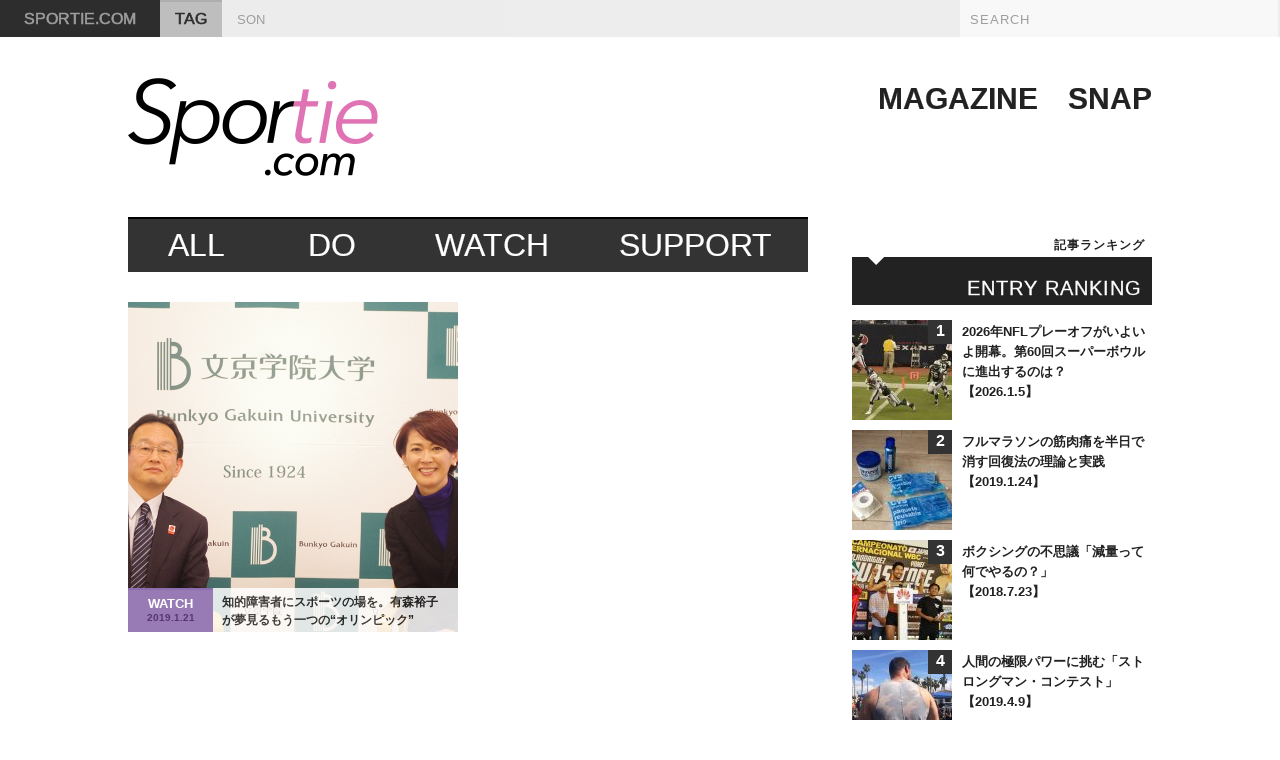

--- FILE ---
content_type: text/html; charset=UTF-8
request_url: https://sportie.com/tag/son
body_size: 11245
content:
<!DOCTYPE html>
<html lang="ja">
<head prefix="og: http://ogp.me/ns#">

<meta charset="UTF-8">
<meta name="author" content="Sportie">
<meta name="keywords" content="Sportie,スポーティ,スポーティー,スポーツ,ラン,トレイルラン,ヨガ,バイク,フィットネス,エクササイズ,アウトドア">
<meta name="description" content="SON - いつもの毎日にスポーツをプラスするWEBメディア「Sportie（スポーティ）」">

<!--
<meta property="og:title" content="知的障害者にスポーツの場を。有森裕子が夢見るもう一つの“オリンピック”" />
<meta property="og:type" content="blog" /><!-- いいねボタンを押された時に新規にページを作りたくない場合はarticle
<meta property="og:url" content=" " />
-->

<meta property="og:type" content="article">
<meta property="og:url" content="https://sportie.com/tag/son">
<meta property="og:title" content="SON">
<meta property="og:image" content="https://sportie.com/wp-content/themes/sportie/images/thumb_site.png">
<meta property="og:description" content="バルセロナで銀、アトランタで銅メダルを獲得した日本女子マラソンのパイオニア的存在である有森裕子さん。2002年から、知的障害を持つ人たちに日常的なスポーツトレーニングとその成果の場である競技会を提供し...">


<title>SON - Sportie [スポーティ]</title>

<link href='http://fonts.googleapis.com/css?family=Quicksand:400,700' rel='stylesheet' type='text/css'>
<link rel="stylesheet" href="https://sportie.com/wp-content/themes/sportie/style.css?20131111">

<link rel="shortcut icon" href="/favicon.ico">

<link rel="alternate" type="application/atom+xml" title="Sportie [スポーティ] Atom Feed" href="https://sportie.com/feed/atom">
<link rel="alternate" type="application/rss+xml" title="Sportie [スポーティ] RSS Feed" href="https://sportie.com/feed">

<script src="https://sportie.com/wp-content/themes/sportie/js/jquery.js"></script>
<script src="https://sportie.com/wp-content/themes/sportie/js/jquery.colorbox.js"></script>
<script src="https://sportie.com/wp-content/themes/sportie/js/my.js?20131111"></script>
<script src="https://sportie.com/wp-content/themes/sportie/js/ga.js"></script>

<!--[if lt IE 9]><script src="http://html5shim.googlecode.com/svn/trunk/html5.js"></script><![endif]-->
<!--[if lte IE 7]><script src="https://sportie.com/wp-content/themes/sportie/js/lte-ie7.js"></script><![endif]-->

<link rel='dns-prefetch' href='//s.w.org' />
<link rel="alternate" type="application/rss+xml" title="Sportie [スポーティ] &raquo; SON タグのフィード" href="https://sportie.com/tag/son/feed" />
		<script type="text/javascript">
			window._wpemojiSettings = {"baseUrl":"https:\/\/s.w.org\/images\/core\/emoji\/2.2.1\/72x72\/","ext":".png","svgUrl":"https:\/\/s.w.org\/images\/core\/emoji\/2.2.1\/svg\/","svgExt":".svg","source":{"concatemoji":"https:\/\/sportie.com\/wp-includes\/js\/wp-emoji-release.min.js?ver=4.7.29"}};
			!function(t,a,e){var r,n,i,o=a.createElement("canvas"),l=o.getContext&&o.getContext("2d");function c(t){var e=a.createElement("script");e.src=t,e.defer=e.type="text/javascript",a.getElementsByTagName("head")[0].appendChild(e)}for(i=Array("flag","emoji4"),e.supports={everything:!0,everythingExceptFlag:!0},n=0;n<i.length;n++)e.supports[i[n]]=function(t){var e,a=String.fromCharCode;if(!l||!l.fillText)return!1;switch(l.clearRect(0,0,o.width,o.height),l.textBaseline="top",l.font="600 32px Arial",t){case"flag":return(l.fillText(a(55356,56826,55356,56819),0,0),o.toDataURL().length<3e3)?!1:(l.clearRect(0,0,o.width,o.height),l.fillText(a(55356,57331,65039,8205,55356,57096),0,0),e=o.toDataURL(),l.clearRect(0,0,o.width,o.height),l.fillText(a(55356,57331,55356,57096),0,0),e!==o.toDataURL());case"emoji4":return l.fillText(a(55357,56425,55356,57341,8205,55357,56507),0,0),e=o.toDataURL(),l.clearRect(0,0,o.width,o.height),l.fillText(a(55357,56425,55356,57341,55357,56507),0,0),e!==o.toDataURL()}return!1}(i[n]),e.supports.everything=e.supports.everything&&e.supports[i[n]],"flag"!==i[n]&&(e.supports.everythingExceptFlag=e.supports.everythingExceptFlag&&e.supports[i[n]]);e.supports.everythingExceptFlag=e.supports.everythingExceptFlag&&!e.supports.flag,e.DOMReady=!1,e.readyCallback=function(){e.DOMReady=!0},e.supports.everything||(r=function(){e.readyCallback()},a.addEventListener?(a.addEventListener("DOMContentLoaded",r,!1),t.addEventListener("load",r,!1)):(t.attachEvent("onload",r),a.attachEvent("onreadystatechange",function(){"complete"===a.readyState&&e.readyCallback()})),(r=e.source||{}).concatemoji?c(r.concatemoji):r.wpemoji&&r.twemoji&&(c(r.twemoji),c(r.wpemoji)))}(window,document,window._wpemojiSettings);
		</script>
		<style type="text/css">
img.wp-smiley,
img.emoji {
	display: inline !important;
	border: none !important;
	box-shadow: none !important;
	height: 1em !important;
	width: 1em !important;
	margin: 0 .07em !important;
	vertical-align: -0.1em !important;
	background: none !important;
	padding: 0 !important;
}
</style>
<link rel='https://api.w.org/' href='https://sportie.com/wp-json/' />
</head>

<body class="page-tag">

<header id="header">
<form method="get" action="https://sportie.com/" id="searchbox">
<input type="text" value="SEARCH" name="s" maxlength="20" class="searchbox-text">
</form>
<h1><a href="https://sportie.com">SPORTIE.COM</a></h1>
<nav id="path">
<div class="path-cat"><span class="cat-label-general">TAG</span></div>
<div class="path-title">SON</div>
</nav>

<!-- Facebook Pixel Code -->
<script>
!function(f,b,e,v,n,t,s){if(f.fbq)return;n=f.fbq=function(){n.callMethod?
n.callMethod.apply(n,arguments):n.queue.push(arguments)};if(!f._fbq)f._fbq=n;
n.push=n;n.loaded=!0;n.version='2.0';n.queue=[];t=b.createElement(e);t.async=!0;
t.src=v;s=b.getElementsByTagName(e)[0];s.parentNode.insertBefore(t,s)}(window,
document,'script','https://connect.facebook.net/en_US/fbevents.js');
fbq('init', '798283343653222'); // Insert your pixel ID here.
fbq('track', 'PageView');
</script>
<noscript><img height="1" width="1" style="display:none"
src="https://www.facebook.com/tr?id=798283343653222&ev=PageView&noscript=1"
/></noscript>
<!-- DO NOT MODIFY -->
<!-- End Facebook Pixel Code -->

</header>

<head>
<!-- Facebook Pixel Code -->
<script>
!function(f,b,e,v,n,t,s){if(f.fbq)return;n=f.fbq=function(){n.callMethod?
n.callMethod.apply(n,arguments):n.queue.push(arguments)};if(!f._fbq)f._fbq=n;
n.push=n;n.loaded=!0;n.version='2.0';n.queue=[];t=b.createElement(e);t.async=!0;
t.src=v;s=b.getElementsByTagName(e)[0];s.parentNode.insertBefore(t,s)}(window,
document,'script','https://connect.facebook.net/en_US/fbevents.js');
fbq('init', '798283343653222'); // Insert your pixel ID here.
fbq('track', 'PageView');
</script>
<noscript><img height="1" width="1" style="display:none"
src="https://www.facebook.com/tr?id=798283343653222&ev=PageView&noscript=1"
/></noscript>
<!-- DO NOT MODIFY -->
<!-- End Facebook Pixel Code -->
</head>
<script>fbq('track', '<EVENT_NAME>');</script>







<div id="logo">
<div class="logo-image"><a href="https://sportie.com"><img src="https://sportie.com/wp-content/themes/sportie/images/logo.png" alt="Sportie.com"></a></div>
<div class="logo-banner">
<div class="logo-link">
<ul>
<li><a href="https://sportie.com">MAGAZINE</a></li>
<li><a href="https://sportie.com/category/snap">SNAP</a></li>
</ul>
</div></div>
</div>

<div id="content">
<div id="main">

<nav id="tab-category">
<ul class="tab-cat-list">
<li class="tab-cat-all"><a href="https://sportie.com">ALL</a></li>
<li class="tab-cat-do"><a href="https://sportie.com/category/do">DO</a></li>
<li class="tab-cat-watch"><a href="https://sportie.com/category/watch">WATCH</a></li>
<li class="tab-cat-support"><a href="https://sportie.com/category/support">SUPPORT</a></li>
</ul>
</nav>

<div class="articles">
<article>
	<a href="https://sportie.com/2019/01/son">
	<span class="articles-thumb"><img width="600" height="600" src="https://sportie.com/wp-content/uploads/2019/01/20190121_main_-2.jpg" class="attachment-full size-full wp-post-image" alt="知的障害者にスポーツの場を。有森裕子が夢見るもう一つの“オリンピック”" srcset="https://sportie.com/wp-content/uploads/2019/01/20190121_main_-2.jpg 600w, https://sportie.com/wp-content/uploads/2019/01/20190121_main_-2-150x150.jpg 150w, https://sportie.com/wp-content/uploads/2019/01/20190121_main_-2-300x300.jpg 300w" sizes="(max-width: 600px) 100vw, 600px" /></span>
	<div class="articles-label cat-label-watch">
	WATCH	<time datetime="2019-01-21">2019.1.21</time>
	</div>
	<h3 class="articles-title">知的障害者にスポーツの場を。有森裕子が夢見るもう一つの“オリンピック”</h3>
	</a>
</article></div><!-- /.articles -->



</div><!-- /#main -->

<div id="sidebar">

<div class="sidebar-banner">
<!--      Fluct グループ名「sportie：300×250（記事ランキング上）」      -->
<script type="text/javascript" src="http://sh.adingo.jp/?G=1000016903&guid=ON"></script>
<!--      Fluct グループ名「Sportie（スマホ）」      -->
<script type="text/javascript" src="http://sh.adingo.jp/?G=1000017011&guid=ON"></script>
    <span id="fluct_tag1">
      <script type="text/javascript">
        //<![CDATA[
        if(document.body.clientWidth > 768) {
          if(typeof(adingoFluct)!="undefined") adingoFluct.showAd('1000023723');
        } else {
          if(typeof(adingoFluct)!="undefined") adingoFluct.showAd('1000023875');          
          if(typeof(adingoFluct)!="undefined") adingoFluct.showAd('1000023876');
        }
        //]]>
      </script>
    </span>
</div>
<nav id="sidebar-ranking">
<h3 class="sidebar-header">ENTRY RANKING
<span class="ja">記事ランキング</span></h3>

<!-- WordPress Popular Posts Plugin v4.0.0 [PHP] [daily] [views] [custom] [CAT] -->

<ul class='sidebar-list-thumb'>
<li><span class='sidebar-list-thumb-no'></span><span class='sidebar-list-thumb-thumb'><a href="https://sportie.com/2026/01/nfl2026" title="2026年NFLプレーオフがいよいよ開幕。第60回スーパーボウルに進出するのは？" target="_self"><img src="https://sportie.com/wp-content/uploads/wordpress-popular-posts/44937-featured-100x100.jpg" width="100" height="100" alt="" class="wpp-thumbnail wpp_cached_thumb wpp_featured" /></a></span><span class='sidebar-list-thumb-title'><a href='https://sportie.com/2026/01/nfl2026'>2026年NFLプレーオフがいよいよ開幕。第60回スーパーボウルに進出するのは？<br>【2026.1.5】</font></a></span></li>
<li><span class='sidebar-list-thumb-no'></span><span class='sidebar-list-thumb-thumb'><a href="https://sportie.com/2019/01/recovery" title="フルマラソンの筋肉痛を半日で消す回復法の理論と実践" target="_self"><img src="https://sportie.com/wp-content/uploads/wordpress-popular-posts/32716-featured-100x100.jpg" width="100" height="100" alt="" class="wpp-thumbnail wpp_cached_thumb wpp_featured" /></a></span><span class='sidebar-list-thumb-title'><a href='https://sportie.com/2019/01/recovery'>フルマラソンの筋肉痛を半日で消す回復法の理論と実践<br>【2019.1.24】</font></a></span></li>
<li><span class='sidebar-list-thumb-no'></span><span class='sidebar-list-thumb-thumb'><a href="https://sportie.com/2018/07/boxing" title="ボクシングの不思議「減量って何でやるの？」" target="_self"><img src="https://sportie.com/wp-content/uploads/wordpress-popular-posts/29010-featured-100x100.jpg" width="100" height="100" alt="" class="wpp-thumbnail wpp_cached_thumb wpp_featured" /></a></span><span class='sidebar-list-thumb-title'><a href='https://sportie.com/2018/07/boxing'>ボクシングの不思議「減量って何でやるの？」<br>【2018.7.23】</font></a></span></li>
<li><span class='sidebar-list-thumb-no'></span><span class='sidebar-list-thumb-thumb'><a href="https://sportie.com/2019/04/strongman" title="人間の極限パワーに挑む「ストロングマン・コンテスト」" target="_self"><img src="https://sportie.com/wp-content/uploads/wordpress-popular-posts/34037-featured-100x100.jpg" width="100" height="100" alt="" class="wpp-thumbnail wpp_cached_thumb wpp_featured" /></a></span><span class='sidebar-list-thumb-title'><a href='https://sportie.com/2019/04/strongman'>人間の極限パワーに挑む「ストロングマン・コンテスト」<br>【2019.4.9】</font></a></span></li>
<li><span class='sidebar-list-thumb-no'></span><span class='sidebar-list-thumb-thumb'><a href="https://sportie.com/2019/05/squat" title="ハイバー・ローバーって何？スクワットのフォームの違いと鍛えられる筋肉を紹介！" target="_self"><img src="https://sportie.com/wp-content/uploads/wordpress-popular-posts/34772-featured-100x100.jpg" width="100" height="100" alt="" class="wpp-thumbnail wpp_cached_thumb wpp_featured" /></a></span><span class='sidebar-list-thumb-title'><a href='https://sportie.com/2019/05/squat'>ハイバー・ローバーって何？スクワットのフォームの違いと鍛えられる筋肉を紹介！<br>【2019.5.16】</font></a></span></li>
<li><span class='sidebar-list-thumb-no'></span><span class='sidebar-list-thumb-thumb'><a href="https://sportie.com/2022/12/running-in-sports" title="1試合で選手が走る距離をスポーツ別に比較すると見えてくるもの" target="_self"><img src="https://sportie.com/wp-content/uploads/wordpress-popular-posts/42800-featured-100x100.jpg" width="100" height="100" alt="" class="wpp-thumbnail wpp_cached_thumb wpp_featured" /></a></span><span class='sidebar-list-thumb-title'><a href='https://sportie.com/2022/12/running-in-sports'>1試合で選手が走る距離をスポーツ別に比較すると見えてくるもの<br>【2022.12.23】</font></a></span></li>
<li><span class='sidebar-list-thumb-no'></span><span class='sidebar-list-thumb-thumb'><a href="https://sportie.com/2021/01/skiing-vs-snowboarding" title="スキーとスノーボード、どちらが痩せる？どちらがキツイ？" target="_self"><img src="https://sportie.com/wp-content/uploads/wordpress-popular-posts/40876-featured-100x100.jpg" width="100" height="100" alt="" class="wpp-thumbnail wpp_cached_thumb wpp_featured" /></a></span><span class='sidebar-list-thumb-title'><a href='https://sportie.com/2021/01/skiing-vs-snowboarding'>スキーとスノーボード、どちらが痩せる？どちらがキツイ？<br>【2021.1.8】</font></a></span></li>
<li><span class='sidebar-list-thumb-no'></span><span class='sidebar-list-thumb-thumb'><a href="https://sportie.com/2023/03/american-football23" title="初心者向け解説：アメフトの各ポジションに求められる身体サイズと運動能力とは" target="_self"><img src="https://sportie.com/wp-content/uploads/wordpress-popular-posts/43114-featured-100x100.jpg" width="100" height="100" alt="" class="wpp-thumbnail wpp_cached_thumb wpp_featured" /></a></span><span class='sidebar-list-thumb-title'><a href='https://sportie.com/2023/03/american-football23'>初心者向け解説：アメフトの各ポジションに求められる身体サイズと運動能力とは<br>【2023.3.13】</font></a></span></li>
<li><span class='sidebar-list-thumb-no'></span><span class='sidebar-list-thumb-thumb'><a href="https://sportie.com/2016/03/premier-manual" title="服装から必携グッズまで。経験者がすすめるプレミアリーグ現地観戦マニュアル" target="_self"><img src="https://sportie.com/wp-content/uploads/wordpress-popular-posts/14476-featured-100x100.jpg" width="100" height="100" alt="" class="wpp-thumbnail wpp_cached_thumb wpp_featured" /></a></span><span class='sidebar-list-thumb-title'><a href='https://sportie.com/2016/03/premier-manual'>服装から必携グッズまで。経験者がすすめるプレミアリーグ現地観戦マニュアル<br>【2016.3.7】</font></a></span></li>
<li><span class='sidebar-list-thumb-no'></span><span class='sidebar-list-thumb-thumb'><a href="https://sportie.com/2017/04/unbeatenrecord" title="吉田沙保里は206連勝！上には上がいるスポーツ連勝記録" target="_self"><img src="https://sportie.com/wp-content/uploads/wordpress-popular-posts/19887-featured-100x100.jpeg" width="100" height="100" alt="" class="wpp-thumbnail wpp_cached_thumb wpp_featured" /></a></span><span class='sidebar-list-thumb-title'><a href='https://sportie.com/2017/04/unbeatenrecord'>吉田沙保里は206連勝！上には上がいるスポーツ連勝記録<br>【2017.4.10】</font></a></span></li>

</ul>

<!-- End WordPress Popular Posts Plugin v4.0.0 -->
</nav>



<nav id="sidebar-recent">
<h3 class="sidebar-header">RECENT ENTRIES
<span class="ja">最新の記事</span></h3>
<ul class="sidebar-list-text">
<li class="cat-line-watch">
	<a href="https://sportie.com/2026/01/rekuzamuborupaku">
	<span class="sidebar-list-text-title">舞台裏を覗く！レクザムボールパーク丸亀	<time datetime="2026-01-16">2026.1.16</time></span>
	</a>
</li>
<li class="cat-line-watch">
	<a href="https://sportie.com/2026/01/nfl2026">
	<span class="sidebar-list-text-title">2026年NFLプレーオフがいよいよ開幕。第60回スーパーボウルに進出するのは？	<time datetime="2026-01-05">2026.1.5</time></span>
	</a>
</li>
<li class="cat-line-do">
	<a href="https://sportie.com/2025/12/hyrox">
	<span class="sidebar-list-text-title">HYROX専門ジムでトレーニング体験。クロスフィットと何が違う？	<time datetime="2025-12-18">2025.12.18</time></span>
	</a>
</li>
<li class="cat-line-support">
	<a href="https://sportie.com/2025/12/the-heart-of-lifewear">
	<span class="sidebar-list-text-title">ユニクロが石川出身親方・力士とともに被災地を訪問	<time datetime="2025-12-09">2025.12.9</time></span>
	</a>
</li>
<li class="cat-line-watch">
	<a href="https://sportie.com/2025/12/jingu-4">
	<span class="sidebar-list-text-title">神宮大会2025	<time datetime="2025-12-04">2025.12.4</time></span>
	</a>
</li>
<li class="cat-line-support">
	<a href="https://sportie.com/2025/12/norqain">
	<span class="sidebar-list-text-title">岡慎之助選⼿・楢﨑智亜選⼿が登壇！ロサンゼルス五輪への抱負を語る	<time datetime="2025-12-01">2025.12.1</time></span>
	</a>
</li>
<li class="cat-line-watch">
	<a href="https://sportie.com/2025/11/american-football-movies">
	<span class="sidebar-list-text-title">面白くて、胸を打つ。「事実にインスパイアされた」最近のアメフト映画5選	<time datetime="2025-11-13">2025.11.13</time></span>
	</a>
</li>
</ul>
</nav>

<nav id="sidebar-tags">
<h3 class="sidebar-header">TAG CLOUD
<span class="ja">キーワード</span></h3>
<div class="sidebar-list-tags"><a href='https://sportie.com/tag/soccer' class='tag-link-49 tag-link-position-1' style='font-size: 11px;'>サッカー</a><a href='https://sportie.com/tag/baseball' class='tag-link-23 tag-link-position-2' style='font-size: 11px;'>野球</a><a href='https://sportie.com/tag/event' class='tag-link-33 tag-link-position-3' style='font-size: 11px;'>イベント</a><a href='https://sportie.com/tag/alljapan' class='tag-link-80 tag-link-position-4' style='font-size: 11px;'>日本代表</a><a href='https://sportie.com/tag/overseas' class='tag-link-45 tag-link-position-5' style='font-size: 11px;'>海外</a><a href='https://sportie.com/tag/training' class='tag-link-87 tag-link-position-6' style='font-size: 11px;'>トレーニング</a><a href='https://sportie.com/tag/olympic' class='tag-link-68 tag-link-position-7' style='font-size: 11px;'>オリンピック</a><a href='https://sportie.com/tag/%e6%b5%b7%e5%a4%96%e3%82%b5%e3%83%83%e3%82%ab%e3%83%bc' class='tag-link-383 tag-link-position-8' style='font-size: 11px;'>海外サッカー</a><a href='https://sportie.com/tag/premierleague' class='tag-link-51 tag-link-position-9' style='font-size: 11px;'>プレミアリーグ</a><a href='https://sportie.com/tag/running' class='tag-link-5 tag-link-position-10' style='font-size: 11px;'>ランニング</a><a href='https://sportie.com/tag/bicycle' class='tag-link-40 tag-link-position-11' style='font-size: 11px;'>自転車</a><a href='https://sportie.com/tag/worldcup' class='tag-link-78 tag-link-position-12' style='font-size: 11px;'>ワールドカップ</a><a href='https://sportie.com/tag/%e3%82%b9%e3%83%9a%e3%82%a4%e3%83%b3' class='tag-link-217 tag-link-position-13' style='font-size: 11px;'>スペイン</a><a href='https://sportie.com/tag/%e9%81%8b%e5%8b%95%e7%94%9f%e7%90%86%e5%ad%a6' class='tag-link-804 tag-link-position-14' style='font-size: 11px;'>運動生理学</a><a href='https://sportie.com/tag/marathon' class='tag-link-122 tag-link-position-15' style='font-size: 11px;'>マラソン</a><a href='https://sportie.com/tag/%e3%82%b9%e3%83%9d%e3%83%bc%e3%83%84' class='tag-link-403 tag-link-position-16' style='font-size: 11px;'>スポーツ</a><a href='https://sportie.com/tag/nike' class='tag-link-81 tag-link-position-17' style='font-size: 11px;'>ナイキ</a><a href='https://sportie.com/tag/%e7%be%8e%e5%a5%b3' class='tag-link-164 tag-link-position-18' style='font-size: 11px;'>美女</a><a href='https://sportie.com/tag/%e3%82%b9%e3%83%9d%e3%83%bc%e3%83%84%e6%a0%84%e9%a4%8a%e5%ad%a6' class='tag-link-805 tag-link-position-19' style='font-size: 11px;'>スポーツ栄養学</a><a href='https://sportie.com/tag/%e3%83%ad%e3%83%bc%e3%83%89%e3%83%ac%e3%83%bc%e3%82%b9' class='tag-link-338 tag-link-position-20' style='font-size: 11px;'>ロードレース</a></div>
</nav>

<div class="sidebar-banner"><br><a href="https://sportie.com/partner"><img src="https://sportie.com/wp-content/uploads/2013/11/sportie_writer.png" alt="Sportieはライターを募集しています" width="300" height="111"></a></div>


<!--      Fluct グループ名「sportie：300×250（記事ランキング下）」      -->
<div class="sidebar-banner">
<script type="text/javascript" src="http://sh.adingo.jp/?G=1000016904&guid=ON"></script>
<!--      Fluct グループ名「Sportie（スマホ）」      -->
<script type="text/javascript" src="http://sh.adingo.jp/?G=1000017011&guid=ON"></script>
    <span id="fluct_tag1">
      <script type="text/javascript">
        //<![CDATA[
        if(document.body.clientWidth > 768) {
          if(typeof(adingoFluct)!="undefined") adingoFluct.showAd('1000023724');
        } else {
          if(typeof(adingoFluct)!="undefined") adingoFluct.showAd('1000023877');          
          if(typeof(adingoFluct)!="undefined") adingoFluct.showAd('1000023878');
        }
        //]]>
      </script>
    </span>
</div>


<div class="sidebar-banner">
<a class="twitter-timeline"  href="https://twitter.com/SportieCom"  data-widget-id="405630082158305280">@SportieCom からのツイート</a>
    <script>!function(d,s,id){var js,fjs=d.getElementsByTagName(s)[0],p=/^http:/.test(d.location)?'http':'https';if(!d.getElementById(id)){js=d.createElement(s);js.id=id;js.src=p+"://platform.twitter.com/widgets.js";fjs.parentNode.insertBefore(js,fjs);}}(document,"script","twitter-wjs");</script>
</div>
</div><!-- /#sidebar -->
</div><!-- /#content -->

<footer id="footer">

<div class="wrap-footer">

<nav id="footer-writer">
<h3>WRITER</h3>
<ul class="footer-writer-list">
<li><a href="https://sportie.com/author/a_kokubo">
<span class="footer-writer-thumb"><img src="https://sportie.com/wp-content/uploads/2018/07/s_kokubo.jpeg" alt="小久保聡" width="75" height="75"></span>
<span class="footer-writer-name">小久保聡</span>
</a></li><li><a href="https://sportie.com/author/a_takahashi">
<span class="footer-writer-thumb"><img src="https://sportie.com/wp-content/uploads/2017/02/a_takahashi-e1487672988340.jpg" alt="高橋アオ" width="75" height="75"></span>
<span class="footer-writer-name">高橋アオ</span>
</a></li><li><a href="https://sportie.com/author/a_tuboi">
<span class="footer-writer-thumb"><img src="https://sportie.com/wp-content/uploads/2015/10/prof_tsuboi_s-2.jpg" alt="坪井安奈" width="75" height="75"></span>
<span class="footer-writer-name">坪井安奈</span>
</a></li><li><a href="https://sportie.com/author/a_yamada">
<span class="footer-writer-thumb"><img src="https://sportie.com/wp-content/uploads/2017/10/IMG_0917.jpg" alt="山田晃裕" width="75" height="75"></span>
<span class="footer-writer-name">山田晃裕</span>
</a></li><li><a href="https://sportie.com/author/c_endo">
<span class="footer-writer-thumb"><img src="https://sportie.com/wp-content/uploads/2015/10/c_endo.jpg" alt="遠藤千夏" width="75" height="75"></span>
<span class="footer-writer-name">遠藤千夏</span>
</a></li><li><a href="https://sportie.com/author/c_hiratsuka">
<span class="footer-writer-thumb"><img src="https://sportie.com/wp-content/uploads/2015/10/hiratsuka.jpg" alt="平塚智恵" width="75" height="75"></span>
<span class="footer-writer-name">平塚智恵</span>
</a></li><li><a href="https://sportie.com/author/d_maeda">
<span class="footer-writer-thumb"><img src="https://sportie.com/wp-content/uploads/2019/09/20190903_profileJPG_.jpg" alt="前田大貴" width="75" height="75"></span>
<span class="footer-writer-name">前田大貴</span>
</a></li><li><a href="https://sportie.com/author/f_sumimoto">
<span class="footer-writer-thumb"><img src="https://sportie.com/wp-content/uploads/2023/03/sumimoto202303.jpg" alt="フィデル 住本" width="75" height="75"></span>
<span class="footer-writer-name">フィデル 住本</span>
</a></li><li><a href="https://sportie.com/author/girl_allsports">
<span class="footer-writer-thumb"><img src="https://sportie.com/wp-content/uploads/2015/10/allsports.png" alt="オールスポーツガール" width="75" height="75"></span>
<span class="footer-writer-name">オールスポーツガール</span>
</a></li><li><a href="https://sportie.com/author/g_kakutani">
<span class="footer-writer-thumb"><img src="https://sportie.com/wp-content/uploads/2018/05/profile.jpg" alt="角谷 剛" width="75" height="75"></span>
<span class="footer-writer-name">角谷 剛</span>
</a></li><li><a href="https://sportie.com/author/h_asakura">
<span class="footer-writer-thumb"><img src="https://sportie.com/wp-content/uploads/2015/10/asakura.png" alt="朝倉 尚" width="75" height="75"></span>
<span class="footer-writer-name">朝倉 尚</span>
</a></li><li><a href="https://sportie.com/author/h_yamamoto">
<span class="footer-writer-thumb"><img src="https://sportie.com/wp-content/uploads/2019/04/20190401_profileJPG_.jpg" alt="山本浩之" width="75" height="75"></span>
<span class="footer-writer-name">山本浩之</span>
</a></li><li><a href="https://sportie.com/author/i_capote">
<span class="footer-writer-thumb"><img src="https://sportie.com/wp-content/uploads/2018/09/20180919_profile_R.jpg" alt="カポーティ" width="75" height="75"></span>
<span class="footer-writer-name">カポーティ</span>
</a></li><li><a href="https://sportie.com/author/i_kawakita">
<span class="footer-writer-thumb"><img src="https://sportie.com/wp-content/uploads/2018/08/ikki_profile.jpg" alt="IKKI（川北 一輝）" width="75" height="75"></span>
<span class="footer-writer-name">IKKI（川北 一輝）</span>
</a></li><li><a href="https://sportie.com/author/i_oto">
<span class="footer-writer-thumb"><img src="https://sportie.com/wp-content/uploads/2016/06/DSC08092.jpg" alt="いのうえおと" width="75" height="75"></span>
<span class="footer-writer-name">いのうえおと</span>
</a></li><li><a href="https://sportie.com/author/j-futsal">
<span class="footer-writer-thumb"><img src="https://sportie.com/wp-content/uploads/2017/10/j-fusal_logo.jpg" alt="j-futsal" width="75" height="75"></span>
<span class="footer-writer-name">j-futsal</span>
</a></li><li><a href="https://sportie.com/author/j-kawakami">
<span class="footer-writer-thumb"><img src="https://sportie.com/wp-content/uploads/2015/10/kawakami.jpg" alt="川上惇" width="75" height="75"></span>
<span class="footer-writer-name">川上惇</span>
</a></li><li><a href="https://sportie.com/author/k-nitta">
<span class="footer-writer-thumb"><img src="https://sportie.com/wp-content/uploads/2015/10/nitta_photo1.jpg" alt="新田草子" width="75" height="75"></span>
<span class="footer-writer-name">新田草子</span>
</a></li><li><a href="https://sportie.com/author/kai">
<span class="footer-writer-thumb"><img src="https://sportie.com/wp-content/uploads/2017/04/ebbdeadf35fb530007d63ac54c481f9e-e1493179374129.jpg" alt="甲斐寿憲" width="75" height="75"></span>
<span class="footer-writer-name">甲斐寿憲</span>
</a></li><li><a href="https://sportie.com/author/k_arimoto">
<span class="footer-writer-thumb"><img src="https://sportie.com/wp-content/uploads/2017/08/k_arimoto.jpg" alt="有本圭花" width="75" height="75"></span>
<span class="footer-writer-name">有本圭花</span>
</a></li><li><a href="https://sportie.com/author/k_funatsu">
<span class="footer-writer-thumb"><img src="https://sportie.com/wp-content/uploads/2015/10/funatsu.jpg" alt="舟津カナ" width="75" height="75"></span>
<span class="footer-writer-name">舟津カナ</span>
</a></li><li><a href="https://sportie.com/author/k_hoshino">
<span class="footer-writer-thumb"><img src="https://sportie.com/wp-content/uploads/2015/10/hoshino.png" alt="星野恭子" width="75" height="75"></span>
<span class="footer-writer-name">星野恭子</span>
</a></li><li><a href="https://sportie.com/author/k_ikemura">
<span class="footer-writer-thumb"><img src="https://sportie.com/wp-content/uploads/2015/10/ikemura.jpg" alt="池村和紀" width="75" height="75"></span>
<span class="footer-writer-name">池村和紀</span>
</a></li><li><a href="https://sportie.com/author/k_miura">
<span class="footer-writer-thumb"><img src="https://sportie.com/wp-content/uploads/2015/10/miura.jpg" alt="三浦敬介" width="75" height="75"></span>
<span class="footer-writer-name">三浦敬介</span>
</a></li><li><a href="https://sportie.com/author/k_narita">
<span class="footer-writer-thumb"><img src="https://sportie.com/wp-content/uploads/2016/08/zPRO.jpg" alt="成田ケン(マーヴェリック)" width="75" height="75"></span>
<span class="footer-writer-name">成田ケン(マーヴェリック)</span>
</a></li><li><a href="https://sportie.com/author/k_senda">
<span class="footer-writer-thumb"><img src="https://sportie.com/wp-content/uploads/2014/02/20111121-008x_sq.jpg" alt="県田勢" width="75" height="75"></span>
<span class="footer-writer-name">県田勢</span>
</a></li><li><a href="https://sportie.com/author/m_aoki">
<span class="footer-writer-thumb"><img src="https://sportie.com/wp-content/uploads/2014/01/1c336ef70be65def16fbcdb888023d73.jpg" alt="青木美帆" width="75" height="75"></span>
<span class="footer-writer-name">青木美帆</span>
</a></li><li><a href="https://sportie.com/author/m_ichimoto">
<span class="footer-writer-thumb"><img src="https://sportie.com/wp-content/uploads/2019/09/20190925_profile.jpg" alt="一本麻衣" width="75" height="75"></span>
<span class="footer-writer-name">一本麻衣</span>
</a></li><li><a href="https://sportie.com/author/m_igarashi">
<span class="footer-writer-thumb"><img src="https://sportie.com/wp-content/uploads/2016/07/5f1073efa6d443ae518c5aab192e480b.jpg" alt="五十嵐万智" width="75" height="75"></span>
<span class="footer-writer-name">五十嵐万智</span>
</a></li><li><a href="https://sportie.com/author/m_kamo">
<span class="footer-writer-thumb"><img src="https://sportie.com/wp-content/uploads/2015/10/kamo.jpeg" alt="加茂基香" width="75" height="75"></span>
<span class="footer-writer-name">加茂基香</span>
</a></li><li><a href="https://sportie.com/author/m_mikawa">
<span class="footer-writer-thumb"><img src="https://sportie.com/wp-content/uploads/2015/10/mikawa.jpg" alt="三河賢文" width="75" height="75"></span>
<span class="footer-writer-name">三河賢文</span>
</a></li><li><a href="https://sportie.com/author/m_miyauchi">
<span class="footer-writer-thumb"><img src="https://sportie.com/wp-content/uploads/2019/01/20180115_profile_.jpg" alt="宮内見" width="75" height="75"></span>
<span class="footer-writer-name">宮内見</span>
</a></li><li><a href="https://sportie.com/author/m_nomi">
<span class="footer-writer-thumb"><img src="https://sportie.com/wp-content/uploads/2016/12/nohmi.png" alt="能見美緒子" width="75" height="75"></span>
<span class="footer-writer-name">能見美緒子</span>
</a></li><li><a href="https://sportie.com/author/m_okuyama">
<span class="footer-writer-thumb"><img src="https://sportie.com/wp-content/uploads/2015/10/okuyama.png" alt="奥山真" width="75" height="75"></span>
<span class="footer-writer-name">奥山真</span>
</a></li><li><a href="https://sportie.com/author/m_sugiura">
<span class="footer-writer-thumb"><img src="https://sportie.com/wp-content/uploads/2017/02/sugiura.jpg" alt="杉浦愛実" width="75" height="75"></span>
<span class="footer-writer-name">杉浦愛実</span>
</a></li><li><a href="https://sportie.com/author/m_takarada">
<span class="footer-writer-thumb"><img src="https://sportie.com/wp-content/uploads/2014/04/takarada_sq.jpg" alt="宝田雅樹" width="75" height="75"></span>
<span class="footer-writer-name">宝田雅樹</span>
</a></li><li><a href="https://sportie.com/author/nagata">
<span class="footer-writer-thumb"><img src="https://sportie.com/wp-content/uploads/2014/03/nagata_sq.jpg" alt="永田到" width="75" height="75"></span>
<span class="footer-writer-name">永田到</span>
</a></li><li><a href="https://sportie.com/author/n_ishikawa">
<span class="footer-writer-thumb"><img src="https://sportie.com/wp-content/uploads/2021/03/sportieishikawa.jpg" alt="石川範子" width="75" height="75"></span>
<span class="footer-writer-name">石川範子</span>
</a></li><li><a href="https://sportie.com/author/n_konishi">
<span class="footer-writer-thumb"><img src="https://sportie.com/wp-content/uploads/2017/08/n_konishi.jpg" alt="小西尚美" width="75" height="75"></span>
<span class="footer-writer-name">小西尚美</span>
</a></li><li><a href="https://sportie.com/author/n_matsumoto">
<span class="footer-writer-thumb"><img src="https://sportie.com/wp-content/uploads/2014/07/DSCN0359_2_sq.jpg" alt="M.ナオキ" width="75" height="75"></span>
<span class="footer-writer-name">M.ナオキ</span>
</a></li><li><a href="https://sportie.com/author/r-ando">
<span class="footer-writer-thumb"><img src="https://sportie.com/wp-content/uploads/2015/10/ando.jpg" alt="Reiko Ando" width="75" height="75"></span>
<span class="footer-writer-name">Reiko Ando</span>
</a></li><li><a href="https://sportie.com/author/r_banba">
<span class="footer-writer-thumb"><img src="https://sportie.com/wp-content/uploads/2017/05/0c4394c3a6efd86448b1c8f31c960e8c-e1495422098333.jpg" alt="馬場遼" width="75" height="75"></span>
<span class="footer-writer-name">馬場遼</span>
</a></li><li><a href="https://sportie.com/author/r_itokawa">
<span class="footer-writer-thumb"><img src="https://sportie.com/wp-content/uploads/2017/06/r_itokawa.jpg" alt="糸川里彩子" width="75" height="75"></span>
<span class="footer-writer-name">糸川里彩子</span>
</a></li><li><a href="https://sportie.com/author/r_kamemura">
<span class="footer-writer-thumb"><img src="https://sportie.com/wp-content/uploads/2019/02/20190205_profile_.jpg" alt="亀浦 六斗" width="75" height="75"></span>
<span class="footer-writer-name">亀浦 六斗</span>
</a></li><li><a href="https://sportie.com/author/r_nishikawa">
<span class="footer-writer-thumb"><img src="https://sportie.com/wp-content/uploads/2015/10/nishikawa.jpg" alt="西川遼" width="75" height="75"></span>
<span class="footer-writer-name">西川遼</span>
</a></li><li><a href="https://sportie.com/author/spacemarket">
<span class="footer-writer-thumb"><img src="https://sportie.com/wp-content/uploads/2015/10/spacemarket-2.jpg" alt="スペースマーケット" width="75" height="75"></span>
<span class="footer-writer-name">スペースマーケット</span>
</a></li><li><a href="https://sportie.com/author/sportie">
<span class="footer-writer-thumb"><img src="https://sportie.com/wp-content/uploads/2015/10/sportie.jpg" alt="Sportie編集部" width="75" height="75"></span>
<span class="footer-writer-name">Sportie編集部</span>
</a></li><li><a href="https://sportie.com/author/ssato">
<span class="footer-writer-thumb"><img src="https://sportie.com/wp-content/uploads/2015/12/IMGP0667-copy.jpg" alt="Shoichi Sato" width="75" height="75"></span>
<span class="footer-writer-name">Shoichi Sato</span>
</a></li><li><a href="https://sportie.com/author/s_hosokawa">
<span class="footer-writer-thumb"><img src="https://sportie.com/wp-content/uploads/2013/12/702384_455488687894168_1607174324_n.jpg" alt="Sayaka Hosokawa" width="75" height="75"></span>
<span class="footer-writer-name">Sayaka Hosokawa</span>
</a></li><li><a href="https://sportie.com/author/s_kanehira">
<span class="footer-writer-thumb"><img src="https://sportie.com/wp-content/uploads/2013/12/kanehira_prof.jpg" alt="カネヒラソウヘイ" width="75" height="75"></span>
<span class="footer-writer-name">カネヒラソウヘイ</span>
</a></li><li><a href="https://sportie.com/author/s_matsuzaki">
<span class="footer-writer-thumb"><img src="https://sportie.com/wp-content/uploads/2015/10/matsuzaki.jpg" alt="松崎慎介" width="75" height="75"></span>
<span class="footer-writer-name">松崎慎介</span>
</a></li><li><a href="https://sportie.com/author/s_nakano">
<span class="footer-writer-thumb"><img src="https://sportie.com/wp-content/uploads/2022/06/9e64aa9c2a3db1eb1073dbb2a7ae4ba4.png" alt="中野卓" width="75" height="75"></span>
<span class="footer-writer-name">中野卓</span>
</a></li><li><a href="https://sportie.com/author/s_oshita">
<span class="footer-writer-thumb"><img src="https://sportie.com/wp-content/uploads/2017/05/s_oshita.jpg" alt="大下慎司" width="75" height="75"></span>
<span class="footer-writer-name">大下慎司</span>
</a></li><li><a href="https://sportie.com/author/s_suzuki">
<span class="footer-writer-thumb"><img src="https://sportie.com/wp-content/uploads/2015/10/syakasuzuki.jpg" alt="Sayaka Suzuki" width="75" height="75"></span>
<span class="footer-writer-name">Sayaka Suzuki</span>
</a></li><li><a href="https://sportie.com/author/s_watanabe">
<span class="footer-writer-thumb"><img src="https://sportie.com/wp-content/uploads/2015/10/watanabe.jpg" alt="渡辺真一" width="75" height="75"></span>
<span class="footer-writer-name">渡辺真一</span>
</a></li><li><a href="https://sportie.com/author/t_goto">
<span class="footer-writer-thumb"><img src="https://sportie.com/wp-content/uploads/2017/05/t_goto.jpg" alt="後藤毅人" width="75" height="75"></span>
<span class="footer-writer-name">後藤毅人</span>
</a></li><li><a href="https://sportie.com/author/t_hasegawa">
<span class="footer-writer-thumb"><img src="https://sportie.com/wp-content/uploads/2014/05/10174880_503219989807609_1713845574370228613_n.jpg" alt="長谷川知美" width="75" height="75"></span>
<span class="footer-writer-name">長谷川知美</span>
</a></li><li><a href="https://sportie.com/author/t_ishida">
<span class="footer-writer-thumb"><img src="https://sportie.com/wp-content/uploads/2018/04/bb63eefefae0fe76f3bf2315c0388afe.jpg" alt="石田達也" width="75" height="75"></span>
<span class="footer-writer-name">石田達也</span>
</a></li><li><a href="https://sportie.com/author/t_kawamura">
<span class="footer-writer-thumb"><img src="https://sportie.com/wp-content/uploads/2018/08/20180828_profile.jpg" alt="河村大志" width="75" height="75"></span>
<span class="footer-writer-name">河村大志</span>
</a></li><li><a href="https://sportie.com/author/t_kikuchi">
<span class="footer-writer-thumb"><img src="https://sportie.com/wp-content/uploads/2016/10/kikuchi.jpg" alt="菊池高弘" width="75" height="75"></span>
<span class="footer-writer-name">菊池高弘</span>
</a></li><li><a href="https://sportie.com/author/t_kumamoto">
<span class="footer-writer-thumb"><img src="https://sportie.com/wp-content/uploads/2017/11/t_kumamoto.jpg" alt="熊本拓真" width="75" height="75"></span>
<span class="footer-writer-name">熊本拓真</span>
</a></li><li><a href="https://sportie.com/author/t_ogino">
<span class="footer-writer-thumb"><img src="https://sportie.com/wp-content/uploads/2014/01/IMG_8025_sq.jpg" alt="荻野タカヒト" width="75" height="75"></span>
<span class="footer-writer-name">荻野タカヒト</span>
</a></li><li><a href="https://sportie.com/author/t_shinozaki">
<span class="footer-writer-thumb"><img src="https://sportie.com/wp-content/uploads/2017/02/Shinozaki.jpg" alt="篠崎貴浩" width="75" height="75"></span>
<span class="footer-writer-name">篠崎貴浩</span>
</a></li><li><a href="https://sportie.com/author/t_takahashi">
<span class="footer-writer-thumb"><img src="https://sportie.com/wp-content/uploads/2014/02/takahasi.jpg" alt="高橋太一" width="75" height="75"></span>
<span class="footer-writer-name">高橋太一</span>
</a></li><li><a href="https://sportie.com/author/t_takao">
<span class="footer-writer-thumb"><img src="https://sportie.com/wp-content/uploads/2014/06/takao.jpg" alt="高尾太恵子" width="75" height="75"></span>
<span class="footer-writer-name">高尾太恵子</span>
</a></li><li><a href="https://sportie.com/author/t_watanabe">
<span class="footer-writer-thumb"><img src="https://sportie.com/wp-content/uploads/2014/04/untitled_sq.jpg" alt="渡邊崇" width="75" height="75"></span>
<span class="footer-writer-name">渡邊崇</span>
</a></li><li><a href="https://sportie.com/author/t_yamada">
<span class="footer-writer-thumb"><img src="https://sportie.com/wp-content/uploads/2015/10/yamada.jpg" alt="山田智子" width="75" height="75"></span>
<span class="footer-writer-name">山田智子</span>
</a></li><li><a href="https://sportie.com/author/y_ebashi">
<span class="footer-writer-thumb"><img src="https://sportie.com/wp-content/uploads/2015/10/ebashi.jpg" alt="江橋儀典" width="75" height="75"></span>
<span class="footer-writer-name">江橋儀典</span>
</a></li><li><a href="https://sportie.com/author/y_endo">
<span class="footer-writer-thumb"><img src="https://sportie.com/wp-content/uploads/2014/01/endo.jpg" alt="遠藤由次郎" width="75" height="75"></span>
<span class="footer-writer-name">遠藤由次郎</span>
</a></li><li><a href="https://sportie.com/author/y_kimura">
<span class="footer-writer-thumb"><img src="https://sportie.com/wp-content/uploads/2015/10/kimura.png" alt="木村康子" width="75" height="75"></span>
<span class="footer-writer-name">木村康子</span>
</a></li><li><a href="https://sportie.com/author/y_kuma">
<span class="footer-writer-thumb"><img src="https://sportie.com/wp-content/uploads/2015/10/kuma.jpg" alt="久万ユキコ" width="75" height="75"></span>
<span class="footer-writer-name">久万ユキコ</span>
</a></li><li><a href="https://sportie.com/author/y_suzuki">
<span class="footer-writer-thumb"><img src="https://sportie.com/wp-content/uploads/2017/01/y_suzuki.jpg" alt="鈴木康浩" width="75" height="75"></span>
<span class="footer-writer-name">鈴木康浩</span>
</a></li><li><a href="https://sportie.com/author/y_tsushima">
<span class="footer-writer-thumb"><img src="https://sportie.com/wp-content/uploads/2018/07/20180711_profile.jpg" alt="對馬由佳理" width="75" height="75"></span>
<span class="footer-writer-name">對馬由佳理</span>
</a></li><li><a href="https://sportie.com/author/y_yamane">
<span class="footer-writer-thumb"><img src="https://sportie.com/wp-content/uploads/2017/09/y_yamane.jpg" alt="山根ゆずか" width="75" height="75"></span>
<span class="footer-writer-name">山根ゆずか</span>
</a></li><li><a href="https://sportie.com/author/z_growing">
<span class="footer-writer-thumb"><img src="https://sportie.com/wp-content/uploads/2015/10/growing.jpg" alt="GROWING" width="75" height="75"></span>
<span class="footer-writer-name">GROWING</span>
</a></li></ul>
</nav>

<div id="footer-message">
<!--
<div id="fb-likebox">
<iframe src="//www.facebook.com/plugins/likebox.php?href=https%3A%2F%2Fwww.facebook.com%2Fpages%2FSportie%2F309828255794137&amp;width=300&amp;height=290&amp;colorscheme=light&amp;show_faces=true&amp;header=true&amp;stream=false&amp;show_border=false" scrolling="no" frameborder="0" style="border:none; overflow:hidden; width:300px; height:290px;" allowTransparency="true"></iframe>
</div>
-->

<div id="fb-root"></div>
<script>(function(d, s, id) {
  var js, fjs = d.getElementsByTagName(s)[0];
  if (d.getElementById(id)) return;
  js = d.createElement(s); js.id = id;
  js.src = "//connect.facebook.net/ja_JP/sdk.js#xfbml=1&version=v2.3&appId=619342121504607";
  fjs.parentNode.insertBefore(js, fjs);
}(document, 'script', 'facebook-jssdk'));</script>


<div class="fb-page" data-href="https://www.facebook.com/sportiecom" data-width="300" data-height="280" data-hide-cover="false" data-show-facepile="true" data-show-posts="false"><div class="fb-xfbml-parse-ignore"><blockquote cite="https://www.facebook.com/sportiecom"><a href="https://www.facebook.com/sportiecom">スポーティ</a></blockquote></div></div></div>

<nav id="footer-menu">

<ul class="footer-menu-category">
<li class="cat-line-do"><a href="https://sportie.com/category/do"><span class="ja">スポーツしたい</span><span class="en">DO</span></a></li>
<li class="cat-line-watch"><a href="https://sportie.com/category/watch"><span class="ja">観戦したい</span><span class="en">WATCH</span></a></li>
<li class="cat-line-support"><a href="https://sportie.com/category/support"><span class="ja">応援したい</span><span class="en">SUPPORT</span></a></li>
<li class="cat-line-general"><a href="/about"><span class="ja">Sportieとは？</span><span class="en">ABOUT</span></a></li>
</ul>

<ul class="footer-menu-general">
<li class="page_item page-item-8"><a href="https://sportie.com/company">運営会社</a></li>
<li class="page_item page-item-12"><a href="https://sportie.com/agreement">利用規約</a></li>
<li class="page_item page-item-14"><a href="https://sportie.com/privacy">プライバシーポリシー</a></li>
</ul>

</nav>

</div><!-- /.wrap-footer -->

<div id="footer-info">
<nav id="pageup">
<a href="#header">PAGE UP</a>
</nav>

<nav id="footer-social">
<h3>SOCIAL:</h3>
<ul>
<li class="rss"><a href="https://sportie.com/feed"><i class="icon-feed"></i>RSS</a></li>
<li class="facebook"><a href="https://www.facebook.com/pages/Sportie/309828255794137"><i class="icon-facebook"></i>FACEBOOK</a></li>
<li class="twitter"><a href="https://twitter.com/SportieCom"><i class="icon-twitter"></i>TWITTER</a></li>
</ul>
</nav>

<p class="footer-copyright">
Copyright &copy; <a href="http://www.sports-it.jp">Sportie.com</a> All rights reserved.
</p>

</div><!-- /#footer-info -->



</footer>

<script type='text/javascript' src='https://sportie.com/wp-includes/js/wp-embed.min.js?ver=4.7.29'></script>
</body>
</html>
<!-- Performance optimized by W3 Total Cache. Learn more: https://www.w3-edge.com/products/

 Served from: sportie.com @ 2026-01-21 15:43:03 by W3 Total Cache -->

--- FILE ---
content_type: text/css
request_url: https://sportie.com/wp-content/themes/sportie/style.css?20131111
body_size: 14607
content:
@charset "UTF-8";
/*
Theme Name: Sportie.com Original Theme
Theme URI: https://sportie.com
Author: Sportie.com
Author URI: https://Sportie.com
Description: Sportie.com Original Theme
Version: 1.0
*/
html, body, div, span, object, iframe, h1, h2, h3, h4, h5, h6, p, blockquote, pre, abbr, address, cite, code, del, dfn, em, img, ins, kbd, q, samp, small, strong, sub, sup, var, b, i, dl, dt, dd, ol, ul, li, fieldset, form, label, legend, table, caption, tbody, tfoot, thead, tr, th, td, article, aside, canvas, details, figcaption, figure, footer, header, hgroup, menu, nav, section, summary, time, mark, audio, video {
  margin: 0;
  padding: 0;
  border: 0;
  font-size: 100%; }

article, aside, details, figcaption, figure, footer, header, hgroup, menu, main, nav, section {
  display: block; }

/*html*/
body {
  font-family: 'ヒラギノ角ゴ Pro W3', 'Hiragino Kaku Gothic Pro', 'Osaka', 'メイリオ', 'Meiryo', 'ＭＳ Ｐゴシック', 'MS PGothic', sans-serif;
  background: #fff;
  color: #222;
  -webkit-text-size-adjust: 100%; }

br {
  letter-spacing: 0; }

img {
  max-width: 100%;
  height: auto;
  vertical-align: bottom;
  -ms-interpolation-mode: bicubic; }

input, textarea, select {
  -webkit-appearance: none;
  border-radius: 0; }

a, a:visited {
  color: #222;
  text-decoration: none; }

a:active, a:hover {
  color: #333; }

a:focus, input:focus {
  outline: none; }

/* layout */
#header {
  position: fixed;
  top: 0;
  width: 100%;
  min-width: 1064px;
  height: 37px;
  background: #ECECEC;
  font-size: 0;
  overflow: hidden;
  white-space: nowrap;
  z-index: 1000;
  opacity: 0.95;
  *zoom: 1; }
  #header:before, #header:after {
    display: table;
    content: "";
    line-height: 0; }
  #header:after {
    clear: both; }

#logo {
  margin: 0 auto;
  padding: 77px 20px 40px;
  width: 1024px;
  *zoom: 1; }
  #logo:before, #logo:after {
    display: table;
    content: "";
    line-height: 0; }
  #logo:after {
    clear: both; }

#content {
  width: 1024px;
  margin: 0 auto;
  padding: 0 20px 50px;
  *zoom: 1; }
  #content:before, #content:after {
    display: table;
    content: "";
    line-height: 0; }
  #content:after {
    clear: both; }

#main {
  width: 680px;
  float: left; }

#topics-top {
  width: 470px;
  float: left; }

#snap-top {
  position: relative;
  width: 170px;
  float: right;
  margin-bottom: 30px;
  overflow: hidden; }

#sidebar {
  width: 300px;
  float: right; }

#footer {
  width: 100%;
  background: #F7F7F7;
  padding: 30px 0 0;
  min-width: 1064px; }

* html #header, * html #footer {
  width: expression((document.documentElement.clientWidth < 1066) ? "1064px" : "100%" ); }

/* header */
#header h1 {
  display: inline-block;
  width: 160px;
  float: left;
  background: #222;
  font-size: 16px;
  font-weight: normal;
  line-height: 25px;
  vertical-align: top;
  text-align: center;
  font-family: 'Quicksand', sans-serif;
  -webkit-text-stroke: 0.6px; }
  #header h1 a, #header h1 a:visited {
    display: inline-block;
    padding: 6px 15px 5px;
    color: #999;
    height: 26px; }
  #header h1 a:hover, #header h1 a:active {
    color: #ddd; }

#searchbox {
  position: relative;
  float: right;
  width: 25%;
  min-width: 180px; }

.searchbox-text {
  background: #F8F8F8;
  border: 0;
  width: 93.5%;
  max-width: 93.5%;
  padding: 6px 3% 5px;
  height: 26px;
  font-size: 13px;
  line-height: 25px;
  letter-spacing: 1px;
  color: #999; }

.path-cat {
  display: inline-block;
  float: left;
  font-weight: 400;
  font-family: 'Quicksand', sans-serif;
  letter-spacing: 0;
  -webkit-text-stroke: 0.6px; }

.path-cat a, .path-cat a:visited, .path-cat span {
  display: inline-block;
  padding: 4px 15px 5px;
  height: 26px;
  font-size: 16px;
  line-height: 25px; }

.path-cat a:hover, .path-cat a:active {
  color: #fff; }

.path-title {
  display: inline-block;
  padding: 7px 15px 5px;
  height: 25px;
  font-size: 13px;
  line-height: 25px;
  color: #999; }

.logo-image {
  width: 250px;
  height: 100px;
  float: left; }

.logo-image img {
  width: 250px;
  height: 100px; }

.logo-banner {
  width: 728px;
  height: 90px;
  float: right;
  margin: 5px 0;
  overflow: hidden; }

.logo-banner img, .logo-banner iframe {
  margin: 0 !important;
  padding: 0 !important;
  border: 0 !important;
  vertical-align: bottom; }

/* logo-navigation-bar */
.logo-link {
  float: right; }
  
.logo-link li {
  margin-left: 30px;
  list-style: none;
  float: left;
  font-size: 30px;
  font-family: 'Quicksand', sans-serif;
  font-weight:bold;
  -webkit-font-smoothing: antialiased;
  -webkit-text-stroke: 0.2px;
  -moz-transform-origin: 0 0;
  -moz-transform: scale(1, 1.01); }

.logo-link li:first-child { 
  margin-left: 0; }
  
.logo-link li a:hover {
  color:#df73b4; }

/* top, list */
.tab-cat-list {
  margin-bottom: 30px;
  list-style: none;
  background: #292929;
  *zoom: 1; }
  .tab-cat-list:before, .tab-cat-list:after {
    display: table;
    content: "";
    line-height: 0; }
  .tab-cat-list:after {
    clear: both; }

.tab-cat-list li {
  float: left;
  font-size: 32px;
  text-align: center;
  font-family: 'Quicksand', sans-serif;
  -webkit-font-smoothing: antialiased;
  -webkit-text-stroke: 0.2px;
  -moz-transform-origin: 0 0;
  -moz-transform: scale(1, 1.01); }

.tab-cat-all {
  width: 136px; }

.tab-cat-do {
  width: 136px; }

.tab-cat-watch {
  width: 183px; }

.tab-cat-support {
  width: 225px; }

.tab-cat-list a, .tab-cat-list a:visited {
  display: block;
  padding: 8px 0;
  background: #333;
  width: 100%;
  color: #fff;
  border-top: 2px #000 solid; }

.tab-cat-list a:hover, .tab-cat-list a:active {
  color: #222; }

.page-home .tab-cat-all a, .page-home .tab-cat-all a:visited, .page-do .tab-cat-do a, .page-do .tab-cat-do a:visited, .page-watch .tab-cat-watch a, .page-watch .tab-cat-watch a:visited, .page-support .tab-cat-support a, .page-support .tab-cat-support a:visited {
  background: #fff;
  color: #222;
  border-top: 2px #aaa solid; }

.tab-cat-all a:hover, .tab-cat-all a:active {
  background: #eee;
  border-top: 2px #e4e4e4 solid; }

.tab-cat-do a:hover, .tab-cat-do a:active, .page-do .tab-cat-do a, .page-do .tab-cat-do a:visited {
  background: #e56fad;
  border-top: 2px #dd64a5 solid; }

.tab-cat-watch a:hover, .tab-cat-watch a:active, .page-watch .tab-cat-watch a, .page-watch .tab-cat-watch a:visited {
  background: #987bb5;
  border-top: 2px #8a6eae solid; }

.tab-cat-support a:hover, .tab-cat-support a:active, .page-support .tab-cat-support a, .page-support .tab-cat-support a:visited {
  background: #eabf00;
  border-top: 2px #e6b600 solid; }

.header-text {
  position: relative;
  margin-bottom: 15px;
  font-size: 14px;
  letter-spacing: 1px;
  line-height: 1;
  border-top: 2px #666 solid; }
  .header-text .en {
    position: relative;
    top: -4px;
    background: #fff;
    display: inline-block;
    padding: 1px 8px 0 0;
    font-family: 'Quicksand', sans-serif;
    -webkit-text-stroke: 0.3px; }
  .header-text .ja {
    position: relative;
    top: -4px;
    background: #fff;
    display: inline-block;
    padding: 3px 8px 2px 0; }

.topics-thumb {
  display: none; }

.topics-list {
  list-style: none;
  line-height: 1;
  font-size: 0;
  width: 470px;
  margin-bottom: 30px; }

.topics-list li {
  width: 470px;
  *zoom: 1; }
  .topics-list li:before, .topics-list li:after {
    display: table;
    content: "";
    line-height: 0; }
  .topics-list li:after {
    clear: both; }
  .topics-list li a {
    display: block;
    width: 470px;
    cursor: pointer; }

.topics-list li:nth-child(odd) {
  background: #f6f6f6; }

.topics-list-label {
  display: inline-block;
  padding: 5px 0 7px;
  width: 85px;
  float: left;
  clear: left;
  font-size: 13px;
  text-align: center;
  line-height: 22px;
  height: 22px;
  font-weight: 700;
  color: #fff;
  font-family: 'Quicksand', sans-serif;
  letter-spacing: 0;
  vertical-align: top; }

.topics-list-title {
  display: inline-block;
  width: 375px;
  float: left;
  padding: 7px 0 7px 10px;
  line-height: 22px;
  height: 22px;
  font-size: 12px;
  font-weight: bold;
  white-space: nowrap;
  overflow: hidden;
  vertical-align: top; }

a:hover .topics-list-title, a:active .topics-list-title {
  color: #222;
  background: #eee; }

.topics-list-title time {
  font-family: 'Quicksand', sans-serif;
  letter-spacing: 0;
  font-weight: normal;
  -webkit-text-stroke: 0.6px; }

.topics-list-title .new {
  font-family: 'Quicksand', sans-serif;
  letter-spacing: 0;
  color: #e3104b; }

.snap-top-thumb {
  position: relative;
  z-index: 1; }

* html .snap-top-thumb img {
  width: 170px;
  height: auto; }

*:first-child + html .snap-top-thumb img {
  width: 170px;
  height: auto; }

.snap-top-link {
  position: absolute;
  right: 0;
  bottom: 0;
  z-index: 2; }

.snap-top-link a, .snap-top-link a:visited {
  display: inline-block;
  text-align: center;
  font-family: 'Quicksand', sans-serif;
  background: #222;
  color: #ddd;
  padding: 5px 10px 5px;
  font-size: 11px;
  line-height: 13px; }

.snap-top-link a:hover, .snap-top-link a:active {
  background: #444;
  color: #fff; }

.snap-top-thumb-title {
  display: none; }

.articles {
  width: 700px;
  overflow: hidden;
  margin-right: -20px;
  *zoom: 1; }
  .articles:before, .articles:after {
    display: table;
    content: "";
    line-height: 0; }
  .articles:after {
    clear: both; }

.articles article {
  position: relative;
  display: block;
  width: 330px;
  height: 330px;
  float: left;
  overflow: hidden;
  margin-right: 20px;
  margin-bottom: 20px; }

* html .articles article {
  display: inline;
  float: none;
  zoom: 1; }

*:first-child + html .articles article {
  display: inline;
  float: none;
  zoom: 1; }

.articles article a {
  display: block; }

.articles-thumb {
  line-height: 1;
  vertical-align: bottom; }

.articles-thumb img {
  width: 330px;
  height: 330px; }

.articles-label {
  position: absolute;
  left: 0;
  bottom: 0;
  display: inline-block;
  padding: 5px 0 7px;
  width: 85px;
  font-size: 13px;
  text-align: center;
  line-height: 18px;
  height: 30px;
  font-weight: 700;
  color: #fff;
  font-family: 'Quicksand', sans-serif;
  vertical-align: bottom;
  letter-spacing: 0;
  cursor: pointer; }

a:hover .articles-label, a:active .articles-label {
  opacity: 0.85; }

.articles-label time {
  display: block;
  font-size: 10px;
  line-height: 10px;
  color: #333; }

.articles-label.cat-label-do time {
  color: #95415b; }

.articles-label.cat-label-watch time {
  color: #55376d; }

.articles-label.cat-label-support time {
  color: #b28813; }

.articles-label.cat-label-snap time {
  color: #2b786d; }

.articles-title {
  width: 227px;
  height: 39px;
  padding: 5px 9px 0;
  position: absolute;
  right: 0;
  bottom: 0;
  background: #fff;
  opacity: 0.85;
  font-size: 12px;
  line-height: 18px;
  letter-spacing: 0;
  overflow: hidden;
  cursor: pointer; }

.pagination {
  width: 100%;
  font-family: 'Quicksand', sans-serif;
  font-size: 20px;
  *zoom: 1; }
  .pagination:before, .pagination:after {
    display: table;
    content: "";
    line-height: 0; }
  .pagination:after {
    clear: both; }

.pagination-next {
  width: 50%;
  float: right;
  text-align: right; }

.pagination-prev {
  width: 50%;
  float: left; }

.pagination-next a, .pagination-next a:visited, .pagination-next span, .pagination-prev a, .pagination-prev a:visited, .pagination-prev span {
  display: block;
  padding: 10px 15px 9px;
  border-right: 1px #fff solid;
  background: #222;
  color: #fff;
  zoom: 1; }

.pagination-next a, .pagination-next a:visited, .pagination-next span {
  border-right: 0; }

.pagination-next a:hover, .pagination-next a:active, .pagination-prev a:hover, .pagination-prev a:active {
  background: #555; }

.pagination-next span, .pagination-prev span {
  background: #ddd; }

/* sidebar */
.sidebar-banner {
  margin-bottom: 20px; }

.sidebar-banner img, .sidebar-banner iframe, .sidebar-banner ins {
  margin: 0 !important;
  padding: 0 !important;
  border: 0 !important;
  vertical-align: bottom; }

.sidebar-header {
  position: relative;
  margin: 40px 0 15px;
  padding: 20px 10px 5px;
  background: #222;
  color: #fff;
  text-align: right;
  font-family: 'Quicksand', sans-serif;
  font-size: 20px;
  letter-spacing: 1px;
  font-weight: normal;
  -webkit-text-stroke: 0.3px; }
  .sidebar-header .ja {
    position: absolute;
    top: -20px;
    right: 7px;
    font-size: 12px;
    font-weight: bold;
    text-align: right;
    color: #222;
    letter-spacing: 1px;
    -webkit-text-stroke: 0; }
  .sidebar-header:after {
    content: '';
    border-top: 9px #fff solid;
    border-right: 9px transparent solid;
    border-bottom: 9px transparent solid;
    border-left: 9px transparent solid;
    position: absolute;
    top: -1px;
    left: 15px;
    width: 0;
    height: 0; }

.sidebar-list-thumb {
  list-style: none;
  margin-bottom: 20px; }

.sidebar-list-thumb li {
  position: relative;
  margin-bottom: 10px;
  *zoom: 1; }
  .sidebar-list-thumb li:before, .sidebar-list-thumb li:after {
    display: table;
    content: "";
    line-height: 0; }
  .sidebar-list-thumb li:after {
    clear: both; }

.sidebar-list-thumb a:hover, .sidebar-list-thumb a:active {
  color: #555; }

.sidebar-list-thumb-no {
  position: absolute;
  display: block;
  width: 24px;
  height: 24px;
  top: 0;
  left: 76px;
  text-align: center;
  font-family: 'Quicksand', sans-serif;
  font-weight: bold;
  line-height: 22px;
  color: #fff;
  background: #333;
  z-index: 2; }

.sidebar-list-thumb-thumb {
  display: block;
  width: 100px;
  height: 100px;
  float: left;
  vertical-align: bottom; }

.sidebar-list-thumb-thumb img {
  width: 100px;
  height: 100px; }

.sidebar-list-thumb-title {
  width: 190px;
  float: right;
  padding: 2px 0 0;
  font-size: 13px;
  font-weight: bold;
  line-height: 1.6; }

.sidebar-list-thumb-title .wpp-date {
  font-family: 'Quicksand', sans-serif;
  display: block;
  font-size: 12px;
  letter-spacing: 0;
  margin-top: 3px;
  font-weight: normal;
  -webkit-text-stroke: 0.6px; }

.sidebar-list-text {
  list-style: none; }
  .sidebar-list-text li {
    font-size: 13px;
    font-weight: bold;
    line-height: 1.6; }
    .sidebar-list-text li:nth-child(odd) {
      background: #f6f6f6; }

.sidebar-list-text a {
  display: block;
  padding: 9px 10px 7px 10px;
  width: 275px; }

.sidebar-list-text a:hover, .sidebar-list-text a:active {
  background: #eee; }

.sidebar-list-text time {
  font-family: 'Quicksand', sans-serif;
  font-size: 12px;
  letter-spacing: 0;
  margin-left: 5px;
  font-weight: normal;
  white-space: nowrap;
  -webkit-text-stroke: 0.6px; }

.sidebar-list-tags, .post-foot-tags {
  margin-bottom: 10px;
  font-size: 0; }
  .sidebar-list-tags a, .sidebar-list-tags a:visited, .post-foot-tags a, .post-foot-tags a:visited {
    display: inline-block;
    padding: 2px 10px 0;
    line-height: 19px;
    font-size: 11px;
    letter-spacing: 0;
    font-weight: bold;
    background: #bbb;
    color: #eee;
    margin: 0 5px 5px 0; }
  .sidebar-list-tags a:hover, .sidebar-list-tags a:active, .post-foot-tags a:hover, .post-foot-tags a:active {
    background: #444;
    color: #eee; }

#sidebar #fb-likebox {
  margin-top: 30px;
  background: #444; }

#fb-likebox iframe {
  vertical-align: bottom;
  width: 100% !important; }

/* footer */
.wrap-footer {
  width: 1024px;
  margin: 0 auto;
  padding: 0 20px;
  *zoom: 1; }
  .wrap-footer:before, .wrap-footer:after {
    display: table;
    content: "";
    line-height: 0; }
  .wrap-footer:after {
    clear: both; }

#footer-writer {
  width: 1043px;
  margin: 0 -19px 20px 0;
  font-size: 0;
  overflow: hidden; }

#footer-writer h3 {
  display: inline-block;
  border-bottom: 2px #bbb solid;
  width: 75px;
  margin: 0 19px 20px 0;
  color: #999;
  padding: 19px 0 5px;
  font-size: 12px;
  font-family: 'Quicksand', sans-serif;
  letter-spacing: 0;
  vertical-align: top; }

.footer-writer-list {
  list-style: none;
  display: inline; }

.footer-writer-list li {
  display: inline-block;
  margin: 0 19px 10px 0;
  vertical-align: top; }

* html #footer-writer h3, * html .footer-writer-list li {
  display: inline; }

* html .footer-writer-list a {
  cursor: pointer; }

*:first-child + html #footer-writer h3, *:first-child + html .footer-writer-list li {
  display: inline; }

.footer-writer-thumb {
  width: 75px;
  height: 75px;
  overflow: hidden;
  display: block;
  margin-bottom: 6px; }

.footer-writer-thumb img {
  width: 75px;
  height: 75px;
  border-radius: 37px; }

.footer-writer-name {
  width: 75px;
  overflow: hidden;
  display: block;
  text-align: center;
  font-size: 11px;
  line-height: 1.2;
  color: #888; }

a:hover .footer-writer-name, a:active .footer-writer-name {
  color: #444; }

#footer-message {
  width: 300px;
  float: right;
  padding-bottom: 20px; }

#footer-menu {
  width: 680px;
  float: left; }

.footer-menu-category {
  list-style: none;
  margin-bottom: 20px; }

.footer-menu-category li {
  margin-bottom: 1px;
  line-height: 38px;
  width: 100%;
  vertical-align: bottom; }

.footer-menu-category li a, .footer-menu-category li a:visited {
  display: block;
  padding: 6px 15px 5px;
  background: #fff; }

.footer-menu-category li a:hover, .footer-menu-category li a:active {
  background: #eee; }

.footer-menu-category li a .en {
  font-size: 28px;
  font-family: 'Quicksand', sans-serif;
  letter-spacing: 0;
  color: #666;
  font-weight: 400;
  -webkit-font-smoothing: antialiased;
  -webkit-text-stroke: 0.3px; }

.footer-menu-category li a .ja {
  float: right;
  font-size: 10px;
  font-weight: bold;
  color: #999; }

.footer-menu-general {
  list-style: none;
  width: 692px;
  margin: 0 -12px 20px 0;
  font-size: 0; }

.footer-menu-general li {
  display: inline-block;
  margin: 0 12px 15px 0;
  width: 161px;
  font-size: 11px;
  text-align: center;
  letter-spacing: 0; }

.footer-menu-general li.android {
  margin-right: 9px; }

* html .footer-menu-general li {
  display: inline; }

*:first-child + html .footer-menu-general li {
  display: inline; }

.footer-menu-general li a, .footer-menu-general li a:visited {
  background: #eee;
  display: block;
  padding: 7px 0 6px;
  color: #777; }

.footer-menu-general li a:hover, .footer-menu-general li a:active {
  background: #ddd; }

#footer-info {
  position: relative;
  width: 100%;
  background: #222;
  text-align: center;
  padding: 30px 0 50px; }

#pageup {
  position: absolute;
  left: 50%;
  top: 0;
  width: 1024px;
  margin-left: -512px;
  font-size: 16px;
  font-family: 'Quicksand', sans-serif;
  letter-spacing: 0;
  z-index: 1;
  -webkit-text-stroke: 0.3px; }

#pageup a, #pageup a:visited {
  display: block;
  background: #666;
  padding: 8px 0 6px;
  width: 120px;
  color: #111;
  float: right;
  text-align: center; }

#pageup a:hover, #pageup a:active {
  background: #ddd; }

#footer-social, .footer-copyright {
  position: relative;
  z-index: 2; }

#footer-social h3 {
  display: inline-block;
  font-family: 'Quicksand', sans-serif;
  letter-spacing: 0;
  color: #666;
  font-weight: 400;
  -webkit-font-smoothing: antialiased;
  -webkit-text-stroke: 0.3px; }

#footer-social ul {
  display: inline-block; }

#footer-social li {
  display: inline-block;
  font-family: 'Quicksand', sans-serif;
  letter-spacing: 0;
  color: #888;
  margin: 0 7px;
  -webkit-text-stroke: 0.3px; }

* html #footer-social h3, * html #footer-social ul, * html #footer-social li {
  display: inline; }

*:first-child + html #footer-social h3, *:first-child + html #footer-social ul, *:first-child + html #footer-social li {
  display: inline; }

#footer-social i {
  margin-right: 7px;
  font-size: 14px; }

.footer-copyright {
  text-align: center;
  margin: 20px auto 0;
  font-family: 'Quicksand', sans-serif;
  letter-spacing: 0;
  color: #666;
  font-size: 12px;
  line-height: 1.6;
  -webkit-text-stroke: 0.3px; }

#footer-social li a, #footer-social li a:visited, .footer-copyright a, .footer-copyright a:visited {
  color: #888; }

#footer-social li a:hover, #footer-social li a:active, .footer-copyright a:hover, .footer-copyright a:active {
  color: #eee; }

/* post */
#post-head {
  border-top: 3px #888 solid;
  padding-top: 0; }

.post-cat-do #post-head {
  border-top-color: #dd64a5; }

.post-cat-watch #post-head {
  border-top-color: #8a6eae; }

.post-cat-support #post-head {
  border-top-color: #e6b600; }

.post-cat-snap #post-head {
  border-top-color: #3ba696; }

.post-cat-do .post-head-pc {
  border-top-color: #e56fad; }

.post-cat-watch .post-head-pc {
  border-top-color: #987bb5; }

.post-cat-support .post-head-pc {
  border-top-color: #eabf00; }

.post-cat-snap .post-head-pc {
  border-top-color: #3cb2a3; }

.post-head-pc {
  border-top: 3px #aaa solid;
  padding-top: 25px; }

.post-head-sp {
  display: none; }

.post-head-image {
  display: block;
  position: relative;
  margin-bottom: 20px;
  width: 680px; }

* html .post-head-image img {
  width: 680px;
  height: auto; }

*:first-child + html .post-head-image img {
  width: 680px;
  height: auto; }

.post-head-cat {
  position: absolute;
  left: 0;
  bottom: 0;
  padding: 3px 0;
  width: 120px;
  text-align: center;
  font-family: 'Quicksand', sans-serif;
  font-size: 20px;
  line-height: 1.6;
  font-weight: 400;
  letter-spacing: 0;
  color: #fff;
  z-index: 10; }

.post-head-image .post-head-cat.cat-label-snap {
  width: 180px; }

.post-head-serialization {
  display: block;
  font-size: 14px;
  font-weight: bold;
  line-height: 1.6;
  letter-spacing: 0;
  margin-bottom: 5px; }

.post-head-title {
  display: block;
  font-size: 32px;
  line-height: 1.4;
  font-weight: normal;
  letter-spacing: 0;
  margin-bottom: 20px;
  -webkit-font-smoothing: antialiased; }

.page-page .post-head-title {
  padding: 40px 0 10px; }

.post-head-meta {
  margin-bottom: 20px;
  line-height: 24px;
  *zoom: 1; }
  .post-head-meta:before, .post-head-meta:after {
    display: table;
    content: "";
    line-height: 0; }
  .post-head-meta:after {
    clear: both; }

.post-head-meta time {
  display: inline-block;
  float: left;
  font-family: 'Quicksand', sans-serif;
  font-size: 16px;
  line-height: 20px;
  vertical-align: top;
  margin-right: 10px;
  color: #888; }

.post-head-media {
  display: inline-block;
  float: left;
  font-size: 14px;
  line-height: 21px;
  vertical-align: top;
  color: #E63982; }
  .post-head-media a, .post-head-media a:visited {
    color: #E63982; }
  .post-head-media a:hover, .post-head-media a:active {
    color: #E63982; }

.post-head-social {
  list-style: none;
  width: 400px;
  float: right;
  text-align: right;
  font-size: 0;
  line-height: 24px; }
  .post-head-social li {
    display: inline-block;
    font-size: 10px;
    line-height: 20px;
    vertical-align: top;
    text-align: left;
    margin-right: 5px;
    overflow: hidden; }
    .post-head-social li.post-head-social-twitter {
      width: 95px; }
    .post-head-social li.post-head-social-fb {
      width: 105px; }
    .post-head-social li.post-head-social-hatena {
      width: 55px; }
    .post-head-social li.post-head-social-gplus {
      width: 65px; }
    .post-head-social li.post-head-social-pinit {
      width: 43px; }
    .post-head-social li.post-head-social-line {
      width: 20px; }
    .post-head-social li iframe {
      display: inline-block;
      height: 22px; }

* html .post-head-social li {
  display: inline; }

*:first-child + html .post-head-social li {
  display: inline; }

/* post style */
.post-style {
  font-size: 15px;
  line-height: 1.9;
  /*	&.post-style-do blockquote.speak:before { color: $line-color-do !important; }	&.post-style-watch blockquote.speak:before { color: $line-color-watch !important; }	&.post-style-support blockquote.speak:before { color: $line-color-support !important; }	&.post-style-snap blockquote.speak:before { color: $line-color-snap !important; }*/
  /* contact form 7 */ }
  .post-style .en, .post-style.en {
    font-family: 'Quicksand', sans-serif;
    font-size: 16px;
    line-height: 1.7; }
  .post-style a, .post-style a:visited {
    color: #e63982; }
  .post-style a:hover, .post-style a:active {
    color: #db2858; }
  .post-style h3 {
    clear: both;
    font-size: 24px;
    font-weight: normal;
    line-height: 1.6;
    letter-spacing: 1px;
    border-bottom: 1px #bbb solid;
    padding: 20px 0 10px;
    margin: 20px 0; }
  .post-style h4, .post-style h5, .post-style h6 {
    font-size: 20px;
    font-weight: normal;
    letter-spacing: 1px;
    line-height: 1.6;
    margin: 20px 0;
    padding-top: 20px; }
  .post-style p {
    margin-bottom: 20px;
    font-size: 16px;
    line-height: 1.7; }
    .post-style p .en, .post-style p.en {
      font-family: 'Quicksand', sans-serif;
      font-size: 16px;
      line-height: 1.7; }
  .post-style .strongmargin {
    margin-top: 30px !important;
    margin-bottom: 35px !important; }
  .post-style .strongmargin-top {
    margin-top: 30px !important; }
  .post-style .strongmargin-bottom {
    margin-bottom: 35px !important; }
  .post-style small {
    font-size: 12px;
    line-height: 1.6;
    color: #444; }
  .post-style ul, .post-style ol {
    margin-bottom: 20px;
    margin-left: 20px;
    padding: 0 10px 0 15px; }
  .post-style li {
    margin-bottom: 10px;
    font-size: 14px;
    line-height: 1.7; }
  .post-style dl {
    width: 100%;
    clear: both;
    margin-bottom: 20px;
    border-bottom: 1px #e8e8e8 solid;
    *zoom: 1; }
    .post-style dl:before, .post-style dl:after {
      display: table;
      content: "";
      line-height: 0; }
    .post-style dl:after {
      clear: both; }
  .post-style dt {
    width: 20%;
    float: left;
    clear: left;
    border-top: 1px #e8e8e8 solid;
    padding: 15px 0;
    font-size: 14px;
    line-height: 1.7;
    font-weight: bold; }
  .post-style dd {
    width: 75.5%;
    float: left;
    border-top: 1px #e8e8e8 solid;
    padding: 15px 0 15px 4%;
    font-size: 14px;
    line-height: 1.7; }
  .post-style table {
    width: 100%;
    clear: both;
    margin: 0 0 20px;
    border-collapse: collapse; }
  .post-style th {
    padding: 10px 12px;
    background: #f6f6f6;
    border: 1px #ddd solid;
    font-size: 14px;
    line-height: 1.7;
    font-size: 14px;
    text-align: left;
    vertical-align: top;
    font-weight: bold; }
  .post-style td {
    padding: 10px 12px;
    border: 1px #ddd solid;
    vertical-align: top;
    font-size: 14px;
    line-height: 1.7;
    font-size: 14px; }
  .post-style blockquote {
    padding-left: 30px;
    border-left: 10px #eee solid;
    /*		&.speak:after{		    content:"”";		    position: absolute;		    right: 12px;		    bottom: -47px;		    display: inline;		    line-height: 1;		    font-size: 100px;		    vertical-align: bottom;		    color: #999;		    font-family: 'Arial', serif;		}*/ }
    .post-style blockquote.indent {
      padding: 20px 30px;
      border: 0;
      margin: 0 30px 20px;
      background: #f3f3f3; }
      .post-style blockquote.indent p {
        margin: 0;
        font-size: 15px;
        line-height: 1.7;
        background: #f3f3f3 !important; }
    .post-style blockquote.speak {
      position: relative;
      padding: 25px 50px 20px;
      border: 0;
      margin: 0 0 20px;
      background: #f3f3f3; }
      .post-style blockquote.speak p {
        font-size: 15px;
        line-height: 1.7;
        margin: 0;
        background: #f3f3f3 !important; }
    .post-style blockquote.speak:before {
      content: "“";
      position: absolute;
      top: -20px;
      left: 7px;
      line-height: 1;
      font-size: 120px;
      display: inline;
      vertical-align: bottom;
      color: #444;
      font-family: 'Arial', serif; }
  .post-style .en {
    font-family: 'Quicksand', sans-serif; }
  .post-style.post-style-do .cat-color {
    color: #dd64a5 !important; }
  .post-style.post-style-watch .cat-color {
    color: #8a6eae !important; }
  .post-style.post-style-support .cat-color {
    color: #e6b600 !important; }
  .post-style.post-style-snap .cat-color {
    color: #3ba696 !important; }
  .post-style .linkbox a, .post-style .linkbox a:visited {
    display: inline-block;
    padding: 4px 12px 2px 13px;
    line-height: 1.7;
    margin: 3px 0;
    background: #333;
    border: 1px #111 solid;
    color: #fff !important;
    cursor: pointer; }
  .post-style .linkbox a:hover, .post-style .linkbox a:active {
    background: #F45383;
    border-color: #e24b78; }
  .post-style .linkbox.en a, .post-style .linkbox.en a:visited {
    padding: 3px 12px 2px 13px; }
  .post-style .linkbox.alignright {
    margin-left: 10px; }
  .post-style .linkbox.alignleft {
    margin-right: 10px; }
  .post-style.post-style-do .post-info .linkbox a, .post-style.post-style-do .post-info .linkbox a:visited {
    background: #e56fad;
    border-color: #dd64a5; }
  .post-style.post-style-watch .post-info .linkbox a, .post-style.post-style-watch .post-info .linkbox a:visited {
    background: #987bb5;
    border-color: #8a6eae; }
  .post-style.post-style-support .post-info .linkbox a, .post-style.post-style-support .post-info .linkbox a:visited {
    background: #eabf00;
    border-color: #e6b600; }
  .post-style.post-style-snap .post-info .linkbox a, .post-style.post-style-snap .post-info .linkbox a:visited {
    background: #3cb2a3;
    border-color: #3ba696; }
  .post-style.post-style-do .post-info .linkbox a:hover, .post-style.post-style-do .post-info .linkbox a:active {
    background: #dd64a5; }
  .post-style.post-style-watch .post-info .linkbox a:hover, .post-style.post-style-watch .post-info .linkbox a:active {
    background: #8a6eae; }
  .post-style.post-style-support .post-info .linkbox a:hover, .post-style.post-style-support .post-info .linkbox a:active {
    background: #e6b600; }
  .post-style.post-style-snap .post-info .linkbox a:hover, .post-style.post-style-snap .post-info .linkbox a:active {
    background: #3ba696; }
  .post-style .post-info {
    border: 4px #ddd solid;
    padding: 15px 25px 5px;
    margin: 20px 0;
    *zoom: 1; }
    .post-style .post-info:before, .post-style .post-info:after {
      display: table;
      content: "";
      line-height: 0; }
    .post-style .post-info:after {
      clear: both; }
    .post-style .post-info h3 {
      font-size: 15px;
      font-weight: bold;
      margin: 10px 0;
      letter-spacing: 1px; }
      .post-style .post-info h3.post-info-title {
        font-family: 'Quicksand', sans-serif;
        font-size: 16px;
        border: 0;
        margin: 0;
        padding: 0 0 10px; }
    .post-style .post-info h4, .post-style .post-info h5, .post-style .post-info h6 {
      font-size: 15px;
      font-weight: bold;
      margin: 10px 0;
      padding-top: 10px; }
    .post-style .post-info p, .post-style .post-info ul, .post-style .post-info ol, .post-style .post-info dl, .post-style .post-info table {
      margin-bottom: 10px; }
    .post-style .post-info .strongmargin {
      margin-top: 20px;
      margin-bottom: 20px; }
    .post-style .post-info .strongmargin-top {
      margin-top: 20px; }
    .post-style .post-info .strongmargin-bottom {
      margin-bottom: 20px; }
    .post-style .post-info ul {
      margin-left: 12px;
      padding: 0 0 0 12px; }
    .post-style .post-info ol {
      margin-left: 20px;
      padding: 0 0 0 12px; }
    .post-style .post-info p, .post-style .post-info li, .post-style .post-info dt, .post-style .post-info dd, .post-style .post-info th, .post-style .post-info td {
      font-size: 14px;
      line-height: 1.8; }
    .post-style .post-info li {
      line-height: 1.6; }
    .post-style .post-info dt, .post-style .post-info dd {
      padding-top: 10px;
      padding-bottom: 10px; }
    .post-style .post-info .wp-caption .wp-caption-text, .post-style .post-info .entry-caption {
      font-size: 13px;
      line-height: 1.6; }
  .post-style.post-style-do .post-info {
    border-color: #dd64a5; }
    .post-style.post-style-do .post-info h3.post-info-title {
      color: #dd64a5; }
  .post-style.post-style-watch .post-info {
    border-color: #8a6eae; }
    .post-style.post-style-watch .post-info h3.post-info-title {
      color: #8a6eae; }
  .post-style.post-style-support .post-info {
    border-color: #e6b600; }
    .post-style.post-style-support .post-info h3.post-info-title {
      color: #e6b600; }
  .post-style.post-style-snap .post-info {
    border-color: #3ba696; }
    .post-style.post-style-snap .post-info h3.post-info-title {
      color: #3ba696; }
  .post-style .warning {
    padding: 15% 0;
    font-size: 36px;
    font-family: 'Quicksand', sans-serif;
    text-align: center; }
  .post-style .required {
    color: #F33D91;
    font-weight: normal; }
  .post-style .wpcf7 {
    margin: 0 0 20px; }
  .post-style .wpcf7 small {
    white-space: nowrap; }
  .post-style .wpcf7-response-output {
    margin: 0 0 20px;
    padding: 10px 15px 9px;
    font-size: 15px;
    line-height: 1.9;
    font-size: 13px;
    border: 4px solid #444; }
    .post-style .wpcf7-response-output .en, .post-style .wpcf7-response-output.en {
      font-family: 'Quicksand', sans-serif;
      font-size: 16px;
      line-height: 1.7; }
    .post-style .wpcf7-response-output.wpcf7-mail-sent-ok, .post-style .wpcf7-response-output.wpcf7-mail-sent-ng, .post-style .wpcf7-response-output.wpcf7-spam-blocked {
      border: 4px solid #444; }
    .post-style .wpcf7-response-output.wpcf7-validation-errors {
      border: 4px solid #FF64AD; }
  .post-style .wpcf7-submit {
    padding: 8px 70px 7px 80px;
    margin-left: 20px;
    font-size: 15px;
    line-height: 1.9;
    background: #222;
    color: #fff;
    border: 0;
    letter-spacing: 5px;
    border-bottom: 1px #000 solid;
    border-right: 1px #000 solid; }
    .post-style .wpcf7-submit .en, .post-style .wpcf7-submit.en {
      font-family: 'Quicksand', sans-serif;
      font-size: 16px;
      line-height: 1.7; }
  .post-style .wpcf7-submit:hover, .post-style .wpcf7-submit:active {
    background: #555; }
  .post-style .wpcf7-form-control-wrap {
    position: relative;
    /*		.wpcf7-not-valid-tip {			position: absolute;			top: 20%;			left: 20%;			z-index: 100;			background: #fff;			border: 1px solid #FF64AD;			font-size: 12pt;			width: auto;			padding: 2px;		}*/ }
    .post-style .wpcf7-form-control-wrap .wpcf7-not-valid-tip {
      display: block;
      position: static;
      top: auto;
      left: auto;
      z-index: 1;
      background: transparent;
      border: 0;
      font-size: 12px;
      font-weight: bold;
      width: auto;
      padding: 0;
      margin-top: 5px;
      color: #F33D91; }
    .post-style .wpcf7-form-control-wrap span.wpcf7-not-valid-tip-no-ajax {
      color: #F33D91;
      font-size: 10pt;
      display: block; }
  .post-style div.wpcf7 img.ajax-loader {
    border: none;
    vertical-align: middle;
    margin-left: 4px; }
  .post-style div.wpcf7 .placeheld {
    color: #888; }
  .post-style input.wpcf7-text {
    border: 1px #ddd solid;
    border-radius: 2px;
    background: #fafafa;
    padding: 3px 4px;
    font-size: 15px;
    line-height: 1.9;
    width: 70%; }
    .post-style input.wpcf7-text .en, .post-style input.wpcf7-text.en {
      font-family: 'Quicksand', sans-serif;
      font-size: 16px;
      line-height: 1.7; }
  .post-style textarea.wpcf7-textarea {
    border: 1px #ddd solid;
    border-radius: 2px;
    background: #fafafa;
    padding: 3px 4px;
    font-size: 15px;
    line-height: 1.9;
    width: 95%; }
    .post-style textarea.wpcf7-textarea .en, .post-style textarea.wpcf7-textarea.en {
      font-family: 'Quicksand', sans-serif;
      font-size: 16px;
      line-height: 1.7; }

* html .post-style dt {
  width: 20%;
  float: left;
  display: inline-block;
  vertical-align: top; }

* html .post-style dd {
  width: 75.5%;
  float: none;
  display: inline-block;
  vertical-align: top; }

*:first-child + html .post-style dt {
  width: 20%;
  float: left;
  display: inline-block;
  vertical-align: top; }

*:first-child + html .post-style dd {
  width: 75.5%;
  float: none;
  display: inline-block;
  vertical-align: top; }

#post-foot {
  margin: 30px 0;
  *zoom: 1; }
  #post-foot:before, #post-foot:after {
    display: table;
    content: "";
    line-height: 0; }
  #post-foot:after {
    clear: both; }

.post-foot-tags {
  width: 480px;
  float: left;
  margin-bottom: 10px; }

.post-foot-social {
  clear: both;
  list-style: none;
  width: 100%;
  font-size: 0;
  line-height: 24px; }
  .post-foot-social li {
    display: inline-block;
    font-size: 10px;
    line-height: 20px;
    vertical-align: top;
    text-align: left;
    margin-right: 5px;
    overflow: hidden; }
    .post-foot-social li.post-foot-social-twitter {
      width: 95px; }
    .post-foot-social li.post-foot-social-fb {
      width: 105px; }
    .post-foot-social li.post-foot-social-hatena {
      width: 55px; }
    .post-foot-social li.post-foot-social-gplus {
      width: 65px; }
    .post-foot-social li.post-foot-social-pinit {
      width: 43px; }
    .post-foot-social li.post-foot-social-line {
      width: 20px; }
    .post-foot-social li iframe {
      display: inline-block;
      height: 22px; }

* html .post-foot-social li {
  display: inline; }

*:first-child + html .post-foot-social li {
  display: inline; }

#post-foot time {
  width: 165px;
  float: right;
  padding-right: 5px;
  text-align: right;
  font-family: 'Quicksand', sans-serif;
  font-size: 16px;
  color: #888; }

.post-writer {
  background: #eee;
  padding: 15px 20px;
  margin-bottom: 40px;
  clear: both;
  font-size: 0;
  *zoom: 1; }
  .post-writer:before, .post-writer:after {
    display: table;
    content: "";
    line-height: 0; }
  .post-writer:after {
    clear: both; }

.post-writer-thumb {
  width: 75px;
  float: left; }

.post-writer-thumb img {
  width: 75px;
  height: 75px;
  border-radius: 37px; }

.post-writer-info {
  margin-left: 95px; }

.post-writer-label {
  display: inline-block;
  background: #222;
  color: #eee;
  padding: 0 10px;
  margin-right: 7px;
  margin-bottom: 10px;
  font-family: 'Quicksand', sans-serif;
  font-size: 12px;
  line-height: 24px;
  vertical-align: top; }

.post-writer-name {
  display: inline-block;
  font-size: 13px;
  line-height: 24px;
  color: #222; }

.post-writer-text {
  font-size: 13px;
  line-height: 1.6;
  color: #444; }

a:hover .post-writer-label, a:active .post-writer-label {
  background: #555; }

a:hover .post-writer-name, a:active .post-writer-name {
  color: #777; }

#post-related .header-text {
  margin-bottom: 20px; }

.post-related-thumb {
  width: 690px;
  margin-top: 20px;
  margin-right: -10px;
  margin-bottom: 30px;
  font-size: 0;
  *zoom: 1; }
  .post-related-thumb:before, .post-related-thumb:after {
    display: table;
    content: "";
    line-height: 0; }
  .post-related-thumb:after {
    clear: both; }
  .post-related-thumb a {
    display: block;
    float: left;
    width: 105px;
    height: 105px;
    font-size: 10px;
    margin-right: 10px; }
  .post-related-thumb img {
    width: 105px;
    height: 105px;
    vertical-align: bottom; }

* html .post-related-thumb {
  width: 705px;
  margin-right: -25px; }

.post-related-list {
  list-style: none; }
  .post-related-list li {
    position: relative;
    padding-left: 37px;
    margin-bottom: 13px;
    font-size: 14px;
    font-weight: bold;
    line-height: 1.4;
    border-top: 3px #888 solid; }
  .post-related-list .cat-line-do {
    border-top-color: #dd64a5; }
  .post-related-list .cat-line-watch {
    border-top-color: #8a6eae; }
  .post-related-list .cat-line-support {
    border-top-color: #e6b600; }
  .post-related-list .cat-line-snap {
    border-top-color: #3ba696; }
  .post-related-list .post-list-text-title {
    background: #fff;
    position: relative;
    top: -4px;
    display: block;
    padding-left: 10px;
    color: #666;
    zoom: 1; }
  .post-related-list a, .post-related-list a:visited {
    color: #333;
    border: 0 !important;
    display: block; }
    .post-related-list a .post-list-text-title, .post-related-list a:visited .post-list-text-title {
      color: #333; }
  .post-related-list a:hover, .post-related-list a:active {
    color: #db2858; }
    .post-related-list a:hover time, .post-related-list a:active time {
      color: #666; }
    .post-related-list a:hover .post-list-text-title, .post-related-list a:active .post-list-text-title {
      color: #666; }
  .post-related-list time {
    font-family: 'Quicksand', sans-serif;
    letter-spacing: 0;
    font-weight: normal;
    color: #222;
    margin-left: 3px;
    white-space: nowrap; }

.sidebar-list-text-title, .sidebar-list-thumb-title, .post-list-text-title {
  -webkit-font-smoothing: antialiased; }

/* cat label */
.cat-label-do {
  background: #e56fad;
  border-top: 2px #dd64a5 solid; }

.cat-label-watch {
  background: #987bb5;
  border-top: 2px #8a6eae solid; }

.cat-label-support {
  background: #eabf00;
  border-top: 2px #e6b600 solid; }

.cat-label-snap {
  background: #3cb2a3;
  border-top: 2px #3ba696 solid; }

.cat-label-general {
  background: #bbb;
  border-top: 2px #aaa solid; }

.cat-line-do a {
  border-left: 5px #dd64a5 solid; }

.cat-line-watch a {
  border-left: 5px #8a6eae solid; }

.cat-line-support a {
  border-left: 5px #e6b600 solid; }

.cat-line-general a {
  border-left: 5px #aaa solid; }

.cat-text-do {
  color: #95415b; }

.cat-text-watch {
  color: #55376d; }

.cat-text-support {
  color: #b28813; }

.cat-text-snap {
  color: #2b786d; }

/* image */
.alignleft {
  float: left; }

.alignright {
  float: right; }

.aligncenter {
  display: block;
  margin-left: auto;
  margin-right: auto; }

img.alignleft {
  margin: 3px 25px 10px 0; }

.wp-caption.alignleft {
  margin: 3px 20px 5px 0; }

img.alignright {
  margin: 3px 0 10px 25px; }

.wp-caption.alignright {
  margin: 3px 0 5px 20px; }

img.aligncenter {
  margin: 3px auto 20px; }

img.alignnone {
  margin: 0; }

.wp-caption .wp-caption-text, .entry-caption {
  margin-top: 10px;
  margin-right: 10px;
  font-size: 13px;
  line-height: 1.6; }

.wp-caption.alignleft + ul, .wp-caption.alignleft + ol {
  list-style-position: inside;
  margin-left: 0;
  padding-left: 0; }

/* etc */
.hide-pc {
  display: none; }

.hide-sp {
  display: block; }

.hide-pc-inline {
  display: none; }

.hide-sp-inline {
  display: inline; }

.hide-pc-inlineblock {
  display: none; }

.hide-sp-inlineblock {
  display: inline-block; }

.wrap {
  width: 100%;
  *zoom: 1; }
  .wrap:before, .wrap:after {
    display: table;
    content: "";
    line-height: 0; }
  .wrap:after {
    clear: both; }

.clearboth {
  clear: both; }

.nowrap {
  white-space: nowrap; }

.defaultfont {
  font-family: 'メイリオ', 'Meiryo', 'ＭＳ Ｐゴシック', 'MS PGothic', sans-serif !important; }

.defaultfont-en {
  font-family: 'Trebuchet MS', 'Arial', sans-serif !important; }

.fontbold {
  font-weight: bold !important; }

.textleft {
  text-align: left; }

.textright {
  text-align: right; }

.textcenter {
  text-align: center; }

.sidebar-list-thumb-title, .articles-title, .sidebar-list-text-title, .sidebar-list-tags, .post-foot-tags, .footer-writer-name, .wp-caption-text, .post-list-text-title, .post-style table, .post-style dl {
  word-break: break-all; }

@font-face {
  font-family: 'icomoon';
  src: url("fonts/icomoon.eot");
  src: url("fonts/icomoon.eot?#iefix") format("embedded-opentype"), url("fonts/icomoon.woff") format("woff"), url("fonts/icomoon.ttf") format("truetype"), url("fonts/icomoon.svg#icomoon") format("svg");
  font-weight: normal;
  font-style: normal; }

/* Use the following CSS code if you want to use data attributes for inserting your icons */
[data-icon]:before {
  font-family: 'icomoon';
  content: attr(data-icon);
  speak: none;
  font-weight: normal;
  font-variant: normal;
  text-transform: none;
  line-height: 1;
  -webkit-font-smoothing: antialiased;
  -moz-osx-font-smoothing: grayscale; }

/* Use the following CSS code if you want to have a class per icon */
/*Instead of a list of all class selectors,you can use the generic selector below, but it's slower:[class*="icon-"] {*/
.icon-search, .icon-feed, .icon-facebook, .icon-twitter {
  font-family: 'icomoon';
  speak: none;
  font-style: normal;
  font-weight: normal;
  font-variant: normal;
  text-transform: none;
  line-height: 1;
  -webkit-font-smoothing: antialiased; }

.icon-search:before {
  content: "\21"; }

.icon-feed:before {
  content: "\22"; }

.icon-facebook:before {
  content: "\23"; }

.icon-twitter:before {
  content: "\24"; }

/* Colorbox */
#colorbox, #cboxOverlay, #cboxWrapper {
  position: absolute;
  top: 0;
  left: 0;
  z-index: 9999;
  overflow: visible; }

#cboxOverlay {
  position: fixed;
  width: 100%;
  height: 100%; }

#cboxMiddleLeft, #cboxBottomLeft {
  clear: left; }

#cboxContent {
  position: relative; }

#cboxLoadedContent {
  overflow: auto;
  -webkit-overflow-scrolling: touch; }

#cboxTitle {
  margin: 0; }

#cboxLoadingOverlay, #cboxLoadingGraphic {
  position: absolute;
  top: 0;
  left: 0;
  width: 100%;
  height: 100%; }

#cboxPrevious, #cboxNext, #cboxClose, #cboxSlideshow {
  cursor: pointer; }

.cboxPhoto {
  float: left;
  margin: auto;
  border: 0;
  display: block;
  max-width: none;
  -ms-interpolation-mode: bicubic; }

.cboxIframe {
  width: 100%;
  height: 100%;
  display: block;
  border: 0; }

#colorbox, #cboxContent, #cboxLoadedContent {
  box-sizing: content-box;
  -moz-box-sizing: content-box;
  -webkit-box-sizing: content-box; }

#cboxOverlay {
  background: #fff; }

#colorbox {
  outline: 0; }

#cboxContent {
  margin: 40px 0;
  background: #000; }

.cboxIframe {
  background: #fff; }

#cboxError {
  padding: 50px;
  font-size: 12px;
  font-family: 'Quicksand', sans-serif; }

#cboxLoadedContent {
  background: #fff; }

#cboxTitle {
  position: absolute;
  top: 100%;
  left: 0;
  color: #999;
  font-size: 11px;
  letter-spacing: 1px;
  padding: 5px 50px 0 5px; }

#cboxCurrent {
  position: absolute;
  top: 100%;
  right: 0;
  color: #888;
  font-size: 11px;
  padding: 6px 10px 0 0;
  font-family: 'Quicksand', sans-serif;
  z-index: 1; }

#cboxPrevious, #cboxNext, #cboxSlideshow, #cboxClose {
  border: 0;
  padding: 0;
  margin: 0;
  overflow: visible;
  width: auto;
  background: none; }

#cboxPrevious:active, #cboxNext:active, #cboxSlideshow:active, #cboxClose:active {
  outline: 0; }

#cboxSlideshow {
  position: absolute;
  top: -20px;
  right: 90px;
  color: #fff; }

#cboxPrevious, #cboxNext {
  position: absolute;
  top: 50%;
  left: 0;
  margin-top: -25px;
  height: 50px;
  padding: 0 10px;
  font-size: 16px;
  background: #222;
  color: #aaa;
  font-family: 'Quicksand', sans-serif;
  opacity: 0; }

#cboxNext {
  left: auto;
  right: 0; }

#cboxClose {
  position: absolute;
  bottom: 100%;
  right: 0;
  display: inline-block;
  padding: 7px 3px;
  font-size: 13px;
  line-height: 1;
  color: #777;
  font-family: 'Quicksand', sans-serif; }

#cboxPrevious:hover, #cboxPrevious:active, #cboxNext:hover, #cboxNext:active, #cboxClose:hover, #cboxClose:active {
  opacity: 0.8; }

@media (max-width: 767px) {
  /* lt ipad */
  #header {
    min-width: 320px;
    white-space: normal;
    margin-top: -200px;
    padding-top: 200px; }

  #content {
    width: 100%;
    margin: 37px 0 0;
    padding: 0; }

  #main {
    width: 100%;
    float: none; }

  #topics-top {
    width: 100%;
    float: none; }

  #snap-top {
    position: relative;
    width: 100%;
    float: none;
    margin-bottom: 0;
    background: #888;
    padding: 18px 0 20px;
    border-top: 2px #777 solid;
    *zoom: 1; }
    #snap-top:before, #snap-top:after {
      display: table;
      content: "";
      line-height: 0; }
    #snap-top:after {
      clear: both; }

  #sidebar {
    width: 100%;
    float: none;
    padding: 20px 0 0; }

  #footer {
    min-width: 0;
    padding: 0; }

  #header h1 {
    position: absolute;
    top: 200px;
    left: 0;
    width: 43%;
    max-width: 200px;
    z-index: 2; }
    #header h1 a, #header h1 a:visited {
      padding: 6px 0 5px; }

  #searchbox {
    width: 57.7%;
    max-width: 250px;
    z-index: 1; }

  .searchbox-text {
    padding: 6px 10px 5px 13px; }

  .path-cat, .path-title {
    display: none; }

  .page-tag #header, .page-author #header {
    height: 67px;
    white-space: nowrap; }
  .page-tag #content, .page-author #content {
    margin: 67px 0 0; }
  .page-tag .path-cat, .page-author .path-cat {
    display: inline-block;
    float: left;
    clear: left;
    margin-top: 37px; }
  .page-tag .path-cat span, .page-author .path-cat span {
    height: 20px;
    padding: 3px 15px 5px;
    font-size: 14px;
    line-height: 20px !important; }
  .page-tag .path-title, .page-author .path-title {
    display: inline-block;
    margin-top: 37px;
    padding: 6px 15px 4px;
    height: 20px;
    font-size: 12px;
    line-height: 20px;
    overflow: hidden; }

  #logo {
    display: none; }

  .page-home #logo {
    display: block;
    margin: 67px auto -10px;
    padding: 0;
    width: 100%; }

  .logo-image {
    width: 100%;
    height: 80px;
    float: none;
    text-align: center; }

  .logo-image img {
    height: 80px;
    width: auto; }

  .tab-cat-list {
    margin-bottom: 0; }

  .tab-cat-list li {
    font-size: 18px; }

  .page-home .tab-cat-all a, .page-home .tab-cat-all a:visited {
    border-top: 2px #eee solid; }

  .tab-cat-all {
    width: 18%; }

  .tab-cat-do {
    width: 20%; }

  .tab-cat-watch {
    width: 28%; }

  .tab-cat-support {
    width: 34%; }

  .header-text {
    position: static;
    margin-bottom: 0 !important;
    border-top: 0;
    background: #444;
    color: #f6f6f6;
    line-height: 1;
    padding: 8px 10px 10px;
    border-top: 2px #222 solid; }
    .header-text .en {
      position: static;
      top: auto;
      background: transparent;
      display: inline;
      padding: 0; }
    .header-text .ja {
      position: static;
      top: auto;
      background: transparent;
      display: inline;
      padding: 0;
      font-size: 13px; }

  .topics-thumb {
    display: block; }

  .topics-thumb img {
    width: 100%; }

  .topics-list {
    width: 100%;
    margin-bottom: 0; }

  .topics-list li {
    width: 100%; }
    .topics-list li a {
      width: 100%;
      *zoom: 1; }
      .topics-list li a:before, .topics-list li a:after {
        display: table;
        content: "";
        line-height: 0; }
      .topics-list li a:after {
        clear: both; }

  .topics-list-label {
    width: 25%;
    padding: 8px 0 10px; }

  .topics-list-title {
    width: 71%;
    padding: 10px 2%; }

  #snap-top .header-text {
    float: left;
    width: 40%;
    border: 0;
    display: inline-block;
    background: transparent;
    padding: 4px 10px 0 5%; }

  .snap-top-thumb {
    float: right;
    width: 40%;
    display: inline-block;
    position: static;
    text-align: right;
    padding-right: 5%; }

  .snap-top-thumb-title {
    position: absolute;
    bottom: 20px;
    left: 5%;
    display: inline-block;
    width: 40%;
    font-size: 11px;
    line-height: 1.6;
    letter-spacing: 1px;
    color: #f2f2f2; }

  .snap-top-thumb-title {
    font-family: 'Quicksand', sans-serif; }

  .snap-top-link {
    position: static;
    width: 40%;
    display: inline-block;
    right: auto;
    bottom: auto;
    padding-left: 5%;
    line-height: 1; }

  .snap-top-link a, .snap-top-link a:visited, .snap-top-thumb-title a, .snap-top-thumb-title a:visited {
    display: inline;
    text-align: left;
    background: transparent;
    color: #fff;
    padding: 0;
    line-height: 1; }

  .snap-top-link a:hover, .snap-top-link a:active, .snap-top-thumb-title a:hover, .snap-top-thumb-title a:active {
    background: transparent;
    color: #ccc; }

  .articles {
    width: 100%;
    margin-right: 0; }

  .articles article {
    display: block;
    width: 100%;
    height: auto;
    float: none;
    margin: 0; }

  .articles-thumb img {
    width: 100%;
    height: auto; }

  .articles-label {
    width: 25%;
    z-index: 3; }

  .articles-title {
    width: 71%;
    padding: 5px 2% 0 2.7%;
    z-index: 2; }

  .pagination-prev a, .pagination-prev a:visited, .pagination-prev span {
    border-right: 0; }

  #sidebar .sidebar-banner {
    text-align: center; }

  .sidebar-header {
    position: relative;
    margin: 0;
    padding: 8px 10px 10px;
    background: #444;
    color: #f6f6f6;
    line-height: 1;
    border-top: 2px #222 solid;
    text-align: left;
    font-size: 14px;
    font-weight: bold; }
    .sidebar-header .ja {
      position: absolute;
      top: 50%;
      right: 15px;
      background: transparent;
      display: inline;
      padding: 0;
      margin-top: -7px;
      font-size: 11px;
      text-align: right;
      color: #ddd;
      font-weight: normal;
      text-align: right; }
    .sidebar-header:after {
      display: none; }

  .sidebar-list-thumb {
    margin-bottom: 0;
    border-bottom: 1px #f0f0f0 solid; }

  .sidebar-list-thumb li {
    margin-bottom: 0; }

  .sidebar-list-thumb li:nth-child(even) {
    background: #f6f6f6; }

  .sidebar-list-thumb-no {
    left: 56px; }

  .sidebar-list-thumb-thumb {
    display: block;
    width: 80px;
    height: 80px;
    float: left;
    clear: left;
    vertical-align: bottom; }

  .sidebar-list-thumb-thumb img {
    width: 80px;
    height: 80px; }

  .sidebar-list-thumb-title {
    display: block;
    width: auto;
    padding: 8px 10px 0 0;
    margin-left: 90px;
    font-size: 13px;
    float: none; }

  .sidebar-list-thumb-title .wpp-date {
    margin-top: 0;
    margin-left: 5px;
    display: inline;
    white-space: nowrap;
    color: #888; }

  .wrap-footer {
    width: 100%;
    margin: 0;
    padding: 0; }

  #footer-writer {
    display: block;
    width: 90%;
    margin: 0;
    padding: 20px 5% 5px;
    text-align: left; }

  #footer-writer h3 {
    display: inline-block;
    margin: 0 10px 20px; }

  .footer-writer-list li {
    display: inline-block;
    margin: 0 10px 8px; }

  #footer-message {
    width: 90%;
    float: none;
    padding: 20px 5%; }

  #footer-menu {
    width: 100%;
    float: none; }

  .footer-menu-category {
    margin-bottom: 10px; }

  .footer-menu-general {
    width: 98%;
    margin: 0 1%;
    text-align: center; }

  .footer-menu-general li {
    display: inline-block;
    margin: 0 1% 8px;
    width: 47.5%;
    font-size: 11px;
    text-align: center;
    letter-spacing: 0; }

  .footer-menu-general li.android {
    margin-right: 1%; }

  .footer-menu-general li a, .footer-menu-general li a:visited {
    padding: 12px 0; }

  #footer-info {
    text-align: left;
    padding: 0 0 50px; }

  #pageup {
    position: absolute;
    width: auto;
    top: auto;
    right: 0;
    bottom: 0;
    left: auto;
    margin: 0;
    text-align: center; }

  #footer-social ul {
    display: block; }

  #footer-social li {
    display: block;
    color: #888;
    margin: 0;
    padding: 0;
    border-bottom: 1px #444 solid; }

  #footer-social li a {
    padding: 12px 15px 11px;
    display: block; }

  /* post */
  #post-head {
    border: 0; }

  .post-head-pc {
    display: none; }

  .post-head-sp {
    display: block; }

  .post-head-image {
    width: 100%;
    min-height: 33px;
    margin-bottom: 20px; }

  .post-head-cat {
    font-size: 18px;
    line-height: 1.4;
    width: 100px; }

  .post-head-serialization {
    padding: 0 15px; }

  .post-head-title, .page-page .post-head-title {
    padding: 0 15px;
    font-size: 22px;
    margin-bottom: 10px; }

  .page-page .post-head-title {
    padding: 30px 15px 20px; }

  .post-head-meta {
    padding: 0 15px; }

  .post-head-social {
    width: 100%;
    float: none;
    clear: left;
    padding-top: 10px;
    text-align: left; }
    .post-head-social li {
      margin-left: 0;
      margin-right: 10px; }

  .post-style {
    margin: 0 15px; }
    .post-style h3 {
      font-size: 20px;
      margin: 20px 0; }
    .post-style h4, .post-style h5, .post-style h6 {
      font-size: 16px;
      margin: 20px 0;
      padding-top: 10px; }
    .post-style p {
      margin: 0 0 20px;
      line-height: 1.8;
      overflow: hidden; }
    .post-style p.googlemaps iframe {
      width: 95% !important; }
    .post-style ul, .post-style ol {
      margin-right: 5px; }
    .post-style li {
      line-height: 1.6; }
    .post-style dt {
      width: 26%;
      padding: 10px 0;
      line-height: 1.6; }
    .post-style dd {
      width: 70.5%;
      padding: 10px 0 10px 3%;
      line-height: 1.6; }
    .post-style table {
      width: 100%;
      margin: 30px 0; }
    .post-style th {
      padding: 7px 9px;
      background: #f6f6f6;
      font-size: 14px;
      line-height: 1.6;
      min-width: 60px; }
    .post-style td {
      padding: 7px 9px;
      font-size: 14px;
      line-height: 1.6; }
    .post-style .nowrap {
      white-space: normal; }
    .post-style blockquote {
      margin-left: -15px;
      padding-left: 15px;
      /*			&.speak:after{			    bottom: -50px;			}*/ }
      .post-style blockquote.indent {
        padding: 20px 25px;
        margin: 0 20px 20px; }
      .post-style blockquote.speak {
        padding: 40px 30px 25px; }
      .post-style blockquote table, .post-style blockquote dl {
        width: 100%;
        margin: 0 0 20px; }
      .post-style blockquote dt {
        width: 26%;
        padding: 10px 0; }
      .post-style blockquote dd {
        width: 69.5%;
        padding: 10px 1% 10px 3%; }
    .post-style .linkbox a, .post-style .linkbox a:visited {
      padding: 2px 7px 1px 8px;
      margin: 0;
      font-size: 14px; }
    .post-style .linkbox.en a, .post-style .linkbox.en a:visited {
      font-size: 15px; }
    .post-style .linkbox.alignright {
      margin-left: 0;
      margin-bottom: 10px; }
    .post-style .linkbox.alignleft {
      margin-right: 0;
      margin-bottom: 10px; }
    .post-style .post-info {
      padding: 10px 15px 0;
      margin: 20px 0; }
      .post-style .post-info h3.post-info-title {
        font-size: 14px; }
      .post-style .post-info h4, .post-style .post-info h5, .post-style .post-info h6 {
        font-size: 13px; }
      .post-style .post-info p, .post-style .post-info ul, .post-style .post-info ol {
        margin: 0 0 10px; }
      .post-style .post-info ul, .post-style .post-info ol {
        margin-left: 10px;
        padding: 0 0 0 10px; }
      .post-style .post-info p, .post-style .post-info li, .post-style .post-info dt, .post-style .post-info dd, .post-style .post-info th, .post-style .post-info td {
        font-size: 14px;
        line-height: 1.7; }
      .post-style .post-info dt {
        width: 26%;
        padding: 10px 0; }
      .post-style .post-info dd {
        width: 69.5%;
        padding: 10px 1% 10px 3%; }
      .post-style .post-info li {
        line-height: 1.5; }
      .post-style .post-info table, .post-style .post-info dl {
        width: 100%;
        margin: 0 0 10px; }
      .post-style .post-info .wp-caption .wp-caption-text, .post-style .post-info .entry-caption {
        line-height: 1.4; }
      .post-style .post-info img.alignleft, .post-style .post-info img.alignright, .post-style .post-info img.aligncenter, .post-style .post-info .wp-caption.alignleft, .post-style .post-info .wp-caption.alignright, .post-style .post-info .wp-caption.aligncenter, .post-style .post-info img.alignnone {
        margin: 0 0 12px; }
    .post-style .warning {
      font-size: 24px;
      margin: 0; }
    .post-style .wpcf7-response-output {
      margin: 0 0 20px;
      border: 4px solid #444; }
    .post-style .wpcf7-submit {
      padding: 8px 40px 7px 50px; }
    .post-style input.wpcf7-text {
      width: 95%; }

  .page-attachment .post-style {
    margin-top: 15px; }

  #post-foot {
    margin: 15px 0; }

  .post-foot-tags {
    width: auto;
    float: none;
    margin: 0 15px 5px; }

  #post-foot time {
    width: auto;
    float: none;
    padding-right: 0;
    margin: 0 15px;
    text-align: left; }

  .post-foot-social {
    margin: 10px 15px 5px;
    width: auto; }

  .post-writer {
    padding: 15px;
    margin-bottom: 30px; }

  .post-related-list {
    list-style: none;
    border-bottom: 1px #f3f3f3 solid; }
    .post-related-list li {
      position: static;
      padding: 0;
      margin-bottom: 0;
      border-top: 0;
      font-size: 13px;
      font-weight: bold;
      line-height: 1.6;
      border-left: 3px #888 solid; }
      .post-related-list li:nth-child(odd) {
        background: #f6f6f6; }
      .post-related-list li a, .post-related-list li a:visited {
        position: static;
        top: auto;
        display: block;
        background: transparent; }
      .post-related-list li a:hover, .post-related-list li a:active {
        background: #eee;
        color: #111; }
      .post-related-list li .post-list-text-title {
        background: transparent;
        position: static;
        top: auto;
        display: block;
        padding: 9px 3% 7px;
        width: 94%; }
    .post-related-list .cat-line-do {
      border-left-color: #dd64a5; }
    .post-related-list .cat-line-watch {
      border-left-color: #8a6eae; }
    .post-related-list .cat-line-support {
      border-left-color: #e6b600; }
    .post-related-list .cat-line-snap {
      border-left-color: #3ba696; }

  /* image */
  .alignleft, .alignright, .aligncenter {
    float: none;
    display: block;
    margin-left: auto;
    margin-right: auto; }

  img.alignleft, img.alignright, img.aligncenter {
    margin: 2px 0 22px; }

  .wp-caption.alignleft, .wp-caption.alignright, .wp-caption.aligncenter {
    margin: 2px 0 20px;
    width: auto !important; }
    .wp-caption.alignleft img, .wp-caption.alignright img, .wp-caption.aligncenter img {
      width: 100%; }

  img.alignnone {
    margin: 0 0 22px; }

  .wp-caption .wp-caption-text, .entry-caption {
    margin: 10px 0 0 !important;
    width: auto; }

  /* colorbox */
  #cboxPrevious, #cboxNext {
    display: inline-block !important; }

  /* hide */
  .hide-pc {
    display: block; }

  .hide-sp {
    display: none; }

  .hide-pc-inline {
    display: inline; }

  .hide-sp-inline {
    display: none; }

  .hide-pc-inlineblock {
    display: inline-block; }

  .hide-sp-inlineblock {
    display: none; }

  /* display none */
  .page-post #logo, .logo-banner, #sidebar-recent, #sidebar-tags, #footer-social h3, .post-related-thumb, .topics-list-title time, #topics-top .header-text {
    display: none; } }

--- FILE ---
content_type: application/javascript
request_url: https://sportie.com/wp-content/themes/sportie/js/my.js?20131111
body_size: 2514
content:

// iPhone
if ( navigator.userAgent.indexOf('iPhone') != -1 || navigator.userAgent.indexOf('iPod') != -1 ) {
	document.write('<meta name="viewport" content="width=device-width, target-densitydpi=device-dpi, initial-scale=1.0, maximum-scale=1.0, user-scalable=no" id="veiwport">');
} else {
	document.write('<meta name="viewport" content="width=device-width, target-densitydpi=device-dpi" id="veiwport">');
}

$(function(){

	// search input
	$('.searchbox-text').focus( function() {
		if ( $(this).val() == 'SEARCH' ) {
			$(this).val('').css({ color: '#333' });
		}
	}).blur( function() {
		if ( $(this).val() == '' ) {
			$(this).val('SEARCH').css({ color: '#999' });
		}
	});

	// external link
	$('a[href^="http"]:not(a[href*="sportie.com"],a[href*=".jpg"]), a[rel="external"]').click(function(){
		window.open(this.href, '');
		return false;
	});

	// scroll
	$('#pageup a').click(function(){
		$("html, body").animate({scrollTop: 0}, 400);
		return false;
	});
	
	
	if (typeof window.addEventListener != "undefined" || typeof document.getElementsByClassName != "undefined") {

		// hover images
		$('a:has(img)').hover(
			function(){ $('img', this).animate({opacity: 0.8}, 200); },
			function(){ $('img', this).animate({opacity: 1}, 100); }
		);

	} else { // lte ie8

		// hover images
		$('a:has(img)').hover(
			function(){ $('img[src*=".jpg"]', this).css({opacity: 0.8}); },
			function(){ $('img[src*=".jpg"]', this).css({opacity: 1}); }
		);
		
		$('.topics-list li:nth-child(odd)').css({ background: '#f6f6f6' });
		$('.sidebar-list-text li:nth-child(odd)').css({ background: '#f6f6f6' });

		$('.footer-writer-list li a').each(function(){
			var writerurl = $(this).attr('href');
			$('.footer-writer-thumb', this).on('click', function(event){
				window.location = writerurl;
			});
		});

	}

	// related articles
	if ($('.post-related-thumb').length) {
		$('.post-related-thumb a').each(function(i){
			$(this).hover(
				function(){ $('.post-related-list li:eq(' + i + ') a').addClass('post-related-list-hover'); },
				function(){ $('.post-related-list li:eq(' + i + ') a').removeClass('post-related-list-hover'); }
			);
		});
		$('.post-related-list a').each(function(i){
			$(this).hover(
				function(){ $('.post-related-thumb a:eq(' + i + ')').css('opacity', 0.6); },
				function(){ $('.post-related-thumb a:eq(' + i + ')').css('opacity', 1); }
			);
		});
	}

	// new icon
	if ($('#topics-top').length) {
		var span = new Date();
		span = span.getTime() - (7*60*60*24*1000);
		$('#topics-top time').each(function(){
			
			var times =  $(this).text();
			times = times.split('.');
			var topic_time = new Date(times[0],times[1]-1,times[2]);
			topic_time = topic_time.getTime();
			if ( span < topic_time ) {
				$(this).after(' <span class="new">NEW</span>');
			}
	
		});
	}

	// colorbox
	if ($('.post-style').length) {
	
		$('.post-style :not(.wp-caption) a[href*=".jpg"]:has(img)').colorbox({
			rel: 'group',
			transition:'fade',
			maxWidth: '100%',
			maxHeight: '90%',
			current: '{current} / {total}',
			next: '&gt;',
			previous: '&lt;',
			close: 'CLOSE'
		});
		$('.post-style .wp-caption a[href*=".jpg"]:has(img)', this).colorbox({
			rel: 'group',
			transition:'fade',
			maxWidth: '100%',
			maxHeight: '90%',
			current: '{current} / {total}',
			next: '&gt;',
			previous: '&lt;',
			close: 'CLOSE',
			title: function(){
				var title = $('img', this).attr('title');
				var next = $(this).next().text();
				if (next != '') title = next;
				return title;
			}
		});

		$('#cboxContent').hover(
			function(){ $('#cboxPrevious, #cboxNext', this).animate({opacity: 1}, 300); },
			function(){ $('#cboxPrevious, #cboxNext', this).animate({opacity: 0}, 200); }
		);
	
		$("#cboxPrevious, #cboxNext").on("focus", function(){ if (this.blur) this.blur(); });

	}

	// for Wordpress Popular Posts
	var i = 0; 
	$('.sidebar-list-thumb-no').each(function(){
		i++; $(this).text(i);
	});
	$('.wpp-date').each(function(){
		var rtext = $(this).text().replace('投稿日付 ', '');
		$(this).text('').text(rtext);
	});

	// sp
	if (lowerAndroid() != false && lowerAndroid() < 3) {
		$('.logo-banner, p.googlemaps iframe').remove();
		$(window).on('load resize', function(){ iframe_fit(); });

		$(window).on('scroll', function(){
			var t = $(this).scrollTop();
			$('#header').css({ position: 'absolute', top: t });
		});

	}

	if (typeof window.matchMedia != "undefined") {
	
		if ( lowerAndroid() != false ) {
			$('.post-head-title, .post-style, .post-style p, .post-style li, .post-style h3, .post-style h4').css('backgroundColor', '#fff');
			$('.footer-menu-general li').addClass('android');
		}
	
		$(window).on('load resize', function(){
			
			if ( window.matchMedia( "(max-width: 767px)" ).matches || ( lowerAndroid() != false && window.outerWidth < 767 )) {

				$('#veiwport').attr('content', 'width=device-width, target-densitydpi=device-dpi, initial-scale=1.0, maximum-scale=1.0, user-scalable=no');
				
				if (is_androidchrome()) $('.searchbox-text').css('height', '25px');

			} else {

				if ( lowerAndroid() != false ) {
					$('#veiwport').attr('content', '');
					
				} else {
					$('#veiwport').attr('content', 'width=device-width, target-densitydpi=device-dpi');
				}

			}
			iframe_fit();
			
		});
	}

	function iframe_fit() {
		var ifr = $('.post-style p:not(.googlemaps) iframe');
		if (ifr.length) {
			ifr.each(function(){
				var pw = $(this).parent().width();
				var ifw = $(this).width();
				var ifh = $(this).height();
				var setifh = Math.floor((pw / ifw) * ifh);
				$(this).css({ width: pw, height: setifh });
			});
		}
	}

	// only ie8
	if (typeof window.addEventListener == "undefined" && typeof document.querySelectorAll != "undefined") {
		$('.post-style img').each(function(){
			if ( $(this).width() == $(this).parent().width() ) { $(this).css('width', 'auto'); }
		});
	}
	
	// lte ie6
	if (typeof window.addEventListener == "undefined" && typeof document.documentElement.style.maxHeight == "undefined") {
		$('.post-style img').each(function(){
			if ($(this).width() > 680) { $(this).css('width', '100%'); }
		});
	}

	// browser
	if ( navigator.platform.indexOf("Win") != -1 ) {
		if ( navigator.userAgent.indexOf("Firefox") != -1 || ( typeof window.addEventListener == "undefined" && typeof document.getElementsByClassName == "undefined" )) {
			$('time, .wpp-date, #pageup, .topics-list-title .new, .post-writer-label, .linkbox.en, #footer-writer h3').addClass('defaultfont');
			$('.header-text .en').addClass('defaultfont-en');
			$('#footer-social h3, #footer-social li, .footer-copyright').addClass('defaultfont').css({ letterSpacing: '1px' });
			
			if ( navigator.userAgent.indexOf("Firefox") != -1 )
				$('#header h1, .sidebar-header, .pagination').addClass('fontbold');
			else
				$('#header h1, .path-cat, .tab-cat-list li, .sidebar-header, .pagination, .footer-menu-category li a .en').addClass('fontbold');
		}
	}

});

function lowerAndroid() {
    var ua = navigator.userAgent.toLowerCase();
    if (ua.indexOf("android") != -1 && ua.indexOf("chrome") == -1)
    	return parseFloat(ua.substr(ua.indexOf('android')+8, 3));
    else return false;
}

function is_androidchrome() {
    var ua = navigator.userAgent.toLowerCase();
    if (ua.indexOf("android") != -1 && ua.indexOf("chrome") != -1) return true;
    else return false;
}



--- FILE ---
content_type: text/plain
request_url: https://www.google-analytics.com/j/collect?v=1&_v=j102&a=2014970033&t=pageview&_s=1&dl=https%3A%2F%2Fsportie.com%2Ftag%2Fson&ul=en-us%40posix&dt=SON%20-%20Sportie%20%5B%E3%82%B9%E3%83%9D%E3%83%BC%E3%83%86%E3%82%A3%5D&sr=1280x720&vp=1280x720&_u=IEBAAAABAAAAACAAI~&jid=1070153198&gjid=496946868&cid=433488631.1768977785&tid=UA-44319734-1&_gid=952844676.1768977785&_r=1&_slc=1&z=426597863
body_size: -449
content:
2,cG-2L06P3YMK1